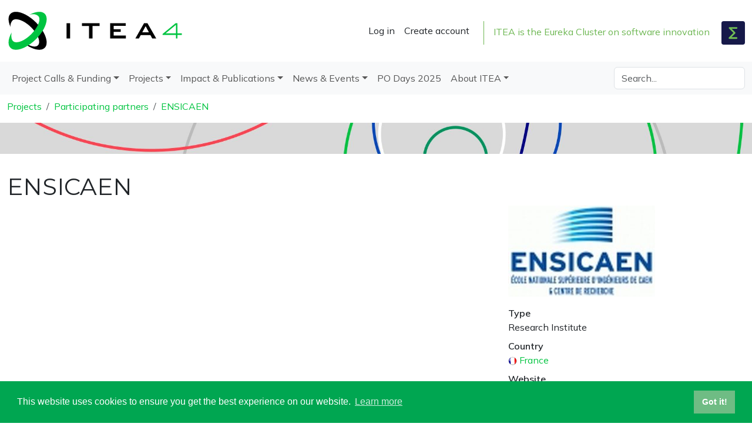

--- FILE ---
content_type: text/html; charset=UTF-8
request_url: https://itea4.org/organisation/4979-ensicaen.html
body_size: 6932
content:
<!DOCTYPE html>
<html class="h-100">
<head lang="en">
    <!-- layout/layout -->
    <base href="https://itea4.org/">
    <meta name="charset" content="utf-8">
<meta name="viewport" content="width&#x3D;device-width,&#x20;initial-scale&#x3D;1,&#x20;shrink-to-fit&#x3D;no">
<meta name="keywords" content="Software-intensive&#x20;Systems&#x20;&amp;&#x20;Services,&#x20;EUREKA&#x20;Cluster,&#x20;R&amp;D,&#x20;R&amp;D&#x20;projects,&#x20;Innovation,&#x20;Business&#x20;Impact,&#x20;Seizing&#x20;the&#x20;high&#x20;ground,&#x20;Fast&#x20;Exploitation,&#x20;Happiness">
<meta name="description" content="ITEA&#x20;is&#x20;the&#x20;Eureka&#x20;R&amp;D&amp;I&#x20;Cluster&#x20;programme&#x20;for&#x20;software&#x20;innovation,&#x20;enabling&#x20;a&#x20;large&#x20;international&#x20;community&#x20;to&#x20;collaborate&#x20;in&#x20;funded&#x20;projects&#x20;that&#x20;turn&#x20;innovative&#x20;ideas&#x20;into&#x20;new&#x20;businesses,&#x20;jobs,&#x20;economic&#x20;growth&#x20;and&#x20;benefits&#x20;for&#x20;society.">
<meta name="author" content="Johan&#x20;van&#x20;der&#x20;Heide,&#x20;johan.van.der.heide&#x5B;at&#x5D;itea4.org">
<meta name="renderer" content="Laminas">
<meta name="renderer" content="ITEA&#x20;version&#x20;7.2.3">
<meta property="og&#x3A;locale" content="en_EN">
<meta property="og&#x3A;site_name" content="itea4.org">
    <title>ITEA 4 · Project partner · ENSICAEN</title>
    <link href="img&#x2F;a&#x2F;favicon.svg" rel="mask-icon">
<link href="img&#x2F;a&#x2F;favicon.ico" rel="alternate&#x20;icon">
<link href="img&#x2F;a&#x2F;favicon.svg" rel="icon" type="image&#x2F;svg&#x2B;xml">
<link href="assets&#x2F;itea&#x2F;css&#x2F;bootstrap.css&#x3F;v7.2.3" media="all" rel="stylesheet" type="text&#x2F;css">
<link href="assets&#x2F;itea&#x2F;css&#x2F;application.css&#x3F;v7.2.3" media="all" rel="stylesheet" type="text&#x2F;css">
<link href="&#x2F;&#x2F;cdn.jsdelivr.net&#x2F;npm&#x2F;cookieconsent&#x40;3&#x2F;build&#x2F;cookieconsent.min.css" media="all" rel="stylesheet" type="text&#x2F;css">
<link href="&#x2F;&#x2F;cdnjs.cloudflare.com&#x2F;ajax&#x2F;libs&#x2F;font-awesome&#x2F;6.7.2&#x2F;css&#x2F;all.min.css" media="all" rel="stylesheet" type="text&#x2F;css">
<link href="&#x2F;assets&#x2F;css&#x2F;laminas-bootstrap5&#x2F;main.css" media="screen" rel="stylesheet" type="text&#x2F;css">
    
    <script  crossorigin="anonymous" integrity="sha512-v2CJ7UaYy4JwqLDIrZUI&#x2F;4hqeoQieOmAZNXBeQyjo21dadnwR&#x2B;8ZaIJVT8EE2iyI61OV8e6M8PP2&#x2F;4hpQINQ&#x2F;g&#x3D;&#x3D;" src="&#x2F;&#x2F;cdnjs.cloudflare.com&#x2F;ajax&#x2F;libs&#x2F;jquery&#x2F;3.7.1&#x2F;jquery.min.js"></script>
<script  crossorigin="anonymous" integrity="sha384-j1CDi7MgGQ12Z7Qab0qlWQ&#x2F;Qqz24Gc6BM0thvEMVjHnfYGF0rmFCozFSxQBxwHKO" src="&#x2F;&#x2F;cdn.jsdelivr.net&#x2F;npm&#x2F;bootstrap&#x40;5.3.6&#x2F;dist&#x2F;js&#x2F;bootstrap.bundle.min.js"></script>
<script  crossorigin="anonymous" src="&#x2F;assets&#x2F;js&#x2F;laminas-bootstrap5&#x2F;main.js"></script>
<script  async="async" src="&#x2F;&#x2F;www.googletagmanager.com&#x2F;gtag&#x2F;js&#x3F;id&#x3D;G-7F3GGRWQ96"></script>
<script >
    //<!--
    window.dataLayer = window.dataLayer || [];
  function gtag(){dataLayer.push(arguments);}
  gtag('js', new Date());
gtag('config',"G-7F3GGRWQ96");

    //-->
</script>
<script  src="assets&#x2F;bootstrap-editable&#x2F;bootstrap5-editable.js"></script>
<script  src="assets&#x2F;itea&#x2F;js&#x2F;main.js&#x3F;v7.2.3"></script>
<script  src="&#x2F;&#x2F;cdnjs.cloudflare.com&#x2F;ajax&#x2F;libs&#x2F;font-awesome&#x2F;6.7.2&#x2F;js&#x2F;all.min.js"></script>
<script  src="&#x2F;&#x2F;player.vimeo.com&#x2F;api&#x2F;player.js"></script>
<script  src="&#x2F;&#x2F;cdn.jsdelivr.net&#x2F;npm&#x2F;cookieconsent&#x40;3&#x2F;build&#x2F;cookieconsent.min.js"></script>
</head>
<body class="d-flex flex-column h-100">
<header class="py-3">
    <div class="container d-flex flex-wrap justify-content-center">
        <a href="https://itea4.org"
           class="d-flex align-items-center mb-3 mb-lg-0 me-lg-auto text-dark text-decoration-none">
            <img class="me-2" width="300" src="/img/a/logo_ITEA4_rgb.svg">
        </a>

        <ul class="nav mt-3">
                                        <li class="nav-item">
                    <a class="nav-link link-dark px-2" href="/user/login.html">Log in</a>
                </li>
                <li class="nav-item">
                    <a class="nav-link link-dark px-2" href="/user/register.html">Create account</a>
                </li>

                                </ul>

        <div class="d-none d-xl-block text-eureka-green border-eureka-green border-start border-1 ms-3"
             style="margin-top: 20px; height: 40px">
            <span class="px-3"><a class="text-reset" href="https://www.eurekanetwork.org">ITEA is the Eureka Cluster on software innovation</a></span>
            <a href="https://www.eurekanetwork.org">
                <img width="40px" src="/img/a/Eureka_Logo_Mark_Color_Negative_RGB.svg">
            </a>
        </div>
        <div class="d-block d-xl-none text-eureka-green mt-3 text-center"><a class="text-reset" href="https://www.eurekanetwork.org">ITEA is the Eureka Cluster on software innovation</a>
        </div>
    </div>
</header>

<nav id="navbar_top" class="navbar navbar-expand-lg navbar-light bg-light">
    <div class="container d-flex flex-wrap">
        <button class="navbar-toggler text-danger" type="button" data-bs-toggle="collapse"
                data-bs-target="#navbarToggler"
                aria-controls="navbarToggler" aria-expanded="false" aria-label="Toggle navigation">
            <span class="navbar-toggler-icon"></span>
        </button>
        <div class="collapse navbar-collapse" id="navbarToggler">

            <ul class="navbar-nav&#x20;me-auto">
    <li class="nav-item&#x20;dropdown">
        <a id="menu-00000000000011b40000000000000000" role="button" data-bs-toggle="dropdown" class="dropdown-toggle&#x20;nav-link" href="&#x2F;project-calls-and-funding.html">Project Calls &amp; Funding</a>
        <ul class="dropdown-menu" aria-labelledby="00000000000011b70000000000000000">
            <li class="nav-item">
                <a id="menu-node-1514" class="dropdown-item" href="&#x2F;current-call.html">Current Call</a>
            </li>
            <li class="nav-item">
                <a id="menu-node-1691" class="dropdown-item" href="&#x2F;call-process.html">Call process</a>
            </li>
            <li class="nav-item">
                <a id="menu-node-1099" class="dropdown-item" href="&#x2F;getting-involved.html">Getting involved</a>
            </li>
            <li class="nav-item">
                <a id="menu-node-1477" class="dropdown-item" href="&#x2F;brokerage-tools.html">Brokerage tools</a>
            </li>
            <li class="nav-item">
                <a id="menu-node-101" class="dropdown-item" href="&#x2F;call-documents.html">Call documents</a>
            </li>
            <li class="nav-item">
                <a id="menu-node-506" class="dropdown-item" href="&#x2F;selection-criteria.html">Selection criteria</a>
            </li>
            <li class="nav-item">
                <a id="menu-node-1429" class="dropdown-item" href="&#x2F;participating-countries.html">Participating countries</a>
                <ul class="dropdown-menu" aria-labelledby="00000000000011bd0000000000000000">
                    <li class="nav-item">
                        <a id="menu-node-1425" class="dropdown-item" href="&#x2F;country&#x2F;country.html">Country</a>
                    </li>
                </ul>
            </li>
            <li class="nav-item">
                <a id="menu-node-99" class="dropdown-item" href="&#x2F;funding.html">Funding</a>
                <ul class="dropdown-menu" aria-labelledby="00000000000011bf0000000000000000">
                    <li class="nav-item">
                        <a id="menu-node-1526" class="dropdown-item" href="&#x2F;country&#x2F;information&#x2F;country-information.html">Country information page</a>
                    </li>
                </ul>
            </li>
            <li class="nav-item">
                <a id="menu-node-1765" class="dropdown-item" href="&#x2F;itea-support-and-fees.html">ITEA support and fees</a>
            </li>
        </ul>
    </li>
    <li class="nav-item&#x20;dropdown&#x20;active">
        <a id="menu-00000000000011c10000000000000000" role="button" data-bs-toggle="dropdown" class="dropdown-toggle&#x20;nav-link" href="&#x2F;projects.html">Projects</a>
        <ul class="dropdown-menu" aria-labelledby="00000000000011c20000000000000000">
            <li class="nav-item">
                <a id="menu-node-1427" class="dropdown-item" href="&#x2F;project-overview.html">Project overview</a>
                <ul class="dropdown-menu" aria-labelledby="00000000000011c30000000000000000">
                    <li class="nav-item">
                        <a id="menu-node-1422" class="dropdown-item" href="&#x2F;project&#x2F;project.html">Project</a>
                    </li>
                    <li class="nav-item">
                        <a id="menu-node-1689" class="dropdown-item" href="&#x2F;project&#x2F;project-benefit-story&#x2F;project-benefit-story.html">Project Benefit story</a>
                    </li>
                </ul>
            </li>
            <li class="nav-item">
                <a id="menu-node-1431" class="dropdown-item" href="&#x2F;success-stories.html">Success stories</a>
                <ul class="dropdown-menu" aria-labelledby="00000000000011c60000000000000000">
                    <li class="nav-item">
                        <a id="menu-node-1491" class="dropdown-item" href="&#x2F;project&#x2F;success-story&#x2F;success-story.html">Success story</a>
                    </li>
                </ul>
            </li>
            <li class="nav-item">
                <a id="menu-node-1623" class="dropdown-item" href="&#x2F;itea-awards.html">ITEA Awards</a>
            </li>
            <li class="nav-item">
                <a id="menu-node-1492" class="dropdown-item" href="&#x2F;exploitable-results.html">Exploitable results</a>
                <ul class="dropdown-menu" aria-labelledby="00000000000011c90000000000000000">
                    <li class="nav-item">
                        <a id="menu-node-1683" class="dropdown-item" href="&#x2F;project&#x2F;exploitable-result&#x2F;&#x2F;exploitable-result-page.html">Exploitable Result page</a>
                    </li>
                    <li class="nav-item">
                        <a id="menu-node-1608" class="dropdown-item" href="&#x2F;exploitable-results-archive.html">Exploitable Results Archive</a>
                    </li>
                </ul>
            </li>
            <li class="nav-item&#x20;active">
                <a id="menu-node-1430" class="dropdown-item" href="&#x2F;participating-partners.html">Participating partners</a>
                <ul class="dropdown-menu" aria-labelledby="00000000000011cc0000000000000000">
                    <li class="nav-item&#x20;active">
                        <a id="menu-node-1423" class="dropdown-item" href="&#x2F;organisation&#x2F;project-partner.html">ENSICAEN</a>
                    </li>
                </ul>
            </li>
            <li class="nav-item">
                <a id="menu-node-1764" class="dropdown-item" href="&#x2F;smes-in-the-spotlight.html">SMEs in the Spotlight</a>
            </li>
        </ul>
    </li>
    <li class="nav-item&#x20;dropdown">
        <a id="menu-00000000000011ce0000000000000000" role="button" data-bs-toggle="dropdown" class="dropdown-toggle&#x20;nav-link" href="&#x2F;impact-publications.html">Impact &amp; Publications</a>
        <ul class="dropdown-menu" aria-labelledby="00000000000011cf0000000000000000">
            <li class="nav-item">
                <a id="menu-node-1504" class="dropdown-item" href="&#x2F;impact-stream.html">Impact stream</a>
            </li>
            <li class="nav-item">
                <a id="menu-node-1459" class="dropdown-item" href="&#x2F;magazine.html">ITEA Magazine</a>
            </li>
            <li class="nav-item">
                <a id="menu-node-1589" class="dropdown-item" href="&#x2F;annual-report.html">Annual Report</a>
            </li>
            <li class="nav-item">
                <a id="menu-node-115" class="dropdown-item" href="&#x2F;itea-publication.html">ITEA publications</a>
            </li>
            <li class="nav-item">
                <a id="menu-node-117" class="dropdown-item" href="&#x2F;press_releases.html">Press releases</a>
                <ul class="dropdown-menu" aria-labelledby="00000000000011d40000000000000000">
                    <li class="nav-item">
                        <a id="menu-node-1571" class="dropdown-item" href="&#x2F;press-release&#x2F;press-release.html">Press release</a>
                    </li>
                </ul>
            </li>
            <li class="nav-item">
                <a id="menu-node-116" class="dropdown-item" href="&#x2F;media-coverage.html">Media coverage</a>
                <ul class="dropdown-menu" aria-labelledby="00000000000011d60000000000000000">
                    <li class="nav-item">
                        <a id="menu-node-1420" class="dropdown-item" href="&#x2F;media&#x2F;press-article.html">Press article</a>
                    </li>
                </ul>
            </li>
            <li class="nav-item">
                <a id="menu-node-1766" class="dropdown-item" href="&#x2F;sria&#x2F;itea-strategic-research-agenda.html">ITEA Strategic Research Agenda</a>
            </li>
        </ul>
    </li>
    <li class="nav-item&#x20;dropdown">
        <a id="menu-00000000000011d80000000000000000" role="button" data-bs-toggle="dropdown" class="dropdown-toggle&#x20;nav-link" href="&#x2F;news-and-events.html">News &amp; Events</a>
        <ul class="dropdown-menu" aria-labelledby="00000000000011d90000000000000000">
            <li class="nav-item">
                <a id="menu-node-124" class="dropdown-item" href="&#x2F;news-overview.html">News overview</a>
                <ul class="dropdown-menu" aria-labelledby="00000000000011da0000000000000000">
                    <li class="nav-item">
                        <a id="menu-node-1252" class="dropdown-item" href="&#x2F;news&#x2F;news-item.html">News item</a>
                    </li>
                </ul>
            </li>
            <li class="nav-item">
                <a id="menu-node-113" class="dropdown-item" href="&#x2F;event-overview.html">Event overview</a>
            </li>
            <li class="nav-item">
                <a id="menu-node-1762" class="dropdown-item" href="&#x2F;itea-technology-webinar-cyber-physical-metaverse-introduction.html">ITEA Technology webinar - Cyber Physical Metaverse introduction</a>
            </li>
            <li class="nav-item">
                <a id="menu-node-1761" class="dropdown-item" href="&#x2F;itea-call-2025-information-session-rvo.html">ITEA Call 2025 - Information session with RVO</a>
            </li>
            <li class="nav-item">
                <a id="menu-node-1704" class="dropdown-item" href="&#x2F;25-years-of-itea&#x2F;25-years-of-itea.html">25 years of ITEA</a>
                <ul class="dropdown-menu" aria-labelledby="00000000000011df0000000000000000">
                    <li class="nav-item">
                        <a id="menu-node-1506" class="dropdown-item" href="&#x2F;25-years-of-itea-roadshow&#x2F;25-years-of-itea-roadshow.html">25 years of ITEA Roadshow</a>
                    </li>
                </ul>
            </li>
            <li class="nav-item">
                <a id="menu-node-1763" class="dropdown-item" href="&#x2F;itea-project-exhibition-2025.html">ITEA Project exhibition 2025</a>
            </li>
        </ul>
    </li>
    <li class="nav-item">
        <a id="menu-node-1736" class="nav-link" href="&#x2F;podays2025">PO Days 2025</a>
    </li>
    <li class="nav-item&#x20;dropdown">
        <a id="menu-00000000000011e20000000000000000" role="button" data-bs-toggle="dropdown" class="dropdown-toggle&#x20;nav-link" href="&#x2F;about-itea.html">About ITEA</a>
        <ul class="dropdown-menu" aria-labelledby="00000000000011e30000000000000000">
            <li class="nav-item">
                <a id="menu-node-1097" class="dropdown-item" href="&#x2F;vision-and-mission.html">Vision and mission</a>
            </li>
            <li class="nav-item">
                <a id="menu-node-1443" class="dropdown-item" href="&#x2F;itea-key-features.html">ITEA key features</a>
            </li>
            <li class="nav-item">
                <a id="menu-node-1630" class="dropdown-item" href="&#x2F;meet-the-sparks-of-itea.html">Meet the sparks of ITEA</a>
            </li>
            <li class="nav-item">
                <a id="menu-node-1616" class="dropdown-item" href="&#x2F;eureka-and-eureka-clusters.html">Eureka and Eureka Clusters</a>
            </li>
            <li class="nav-item">
                <a id="menu-node-122" class="dropdown-item" href="&#x2F;organisation.html">Organisation</a>
            </li>
            <li class="nav-item">
                <a id="menu-node-1239" class="dropdown-item" href="&#x2F;meet-the-team.html">Meet the team</a>
                <ul class="dropdown-menu" aria-labelledby="00000000000011e90000000000000000">
                    <li class="nav-item">
                        <a id="menu-node-1714" class="dropdown-item" href="&#x2F;cv-regis-cazenave.html">CV Régis Cazenave</a>
                    </li>
                </ul>
            </li>
            <li class="nav-item">
                <a id="menu-node-1485" class="dropdown-item" href="&#x2F;vacancies.html">Vacancies</a>
            </li>
            <li class="nav-item">
                <a id="menu-node-1238" class="dropdown-item" href="&#x2F;contact.html">Contact</a>
            </li>
        </ul>
    </li>
</ul>

            <form class="col-12 col-lg-auto mb-3 mb-lg-0" action="search" method="get">
                <input type="search" class="form-control" name="q" placeholder="Search..." aria-label="Search">
            </form>
        </div>
    </div>
</nav>


<main class="flex-shrink-0">
    

    <div class="container">
        <nav aria-label="breadcrumb" class="pt-2"><ol class="breadcrumb bg-transparent"><li class="breadcrumb-item"><a href="/projects.html">Projects</a></li><li class="breadcrumb-item"><a href="/participating-partners.html">Participating partners</a></li><li class="breadcrumb-item"><a href="/organisation/project-partner.html">ENSICAEN</a></li></ol></nav>
    </div>

    









    

    <img src="https://image.itea3.org/gL4tN2SkUX31dhWsQPrxrXs5duU=/https://itea3.org/img/i/9558-1623850802.jpg" alt="ITEA 4 page header grey golden ratio" class="w-100 mb-3">




    
    <div class="container">

        <h1 class="pt-3">ENSICAEN</h1>

        <div class="row">
            <div class="col-md-8">

                            </div>
            <div class="col-md-4">
                <img class="img-fluid mb-3"
                     src="https://image.itea4.org/leYiS_2jxnVq9L-pGDTKCq72yWE=/250x/center/https://itea4.org/img/o/139-.jpg">

                <dl>
                    <dt>Type</dt>
                    <dd>Research Institute  
                        </dd>
                    
                    <dt>Country</dt>
                    <dd><img src="https://image.itea4.org/NvW-frOZvHJmtZbkgUU2y9Ifxfc=/15x/center/https://itea4.org/img/f/73.png" class="img-fluid" alt="Alt">
                        <a href="https://itea4.org/country/france.html" title="France">France</a></dd>
                    <dt>Website</dt>
                    <dd>
                        <a href="http://www.ensicaen.fr">http://www.ensicaen.fr</a><br>
                                            </dd>
                </dl>
            </div>
        </div>


        <h2 class="document-header">Documents</h2>

        
<ul class="list-group organisation-documents mb-5">

    
    
    
    
    
    
    
    
    </ul>

    <style>
        .document-header, .organisation-documents {
            display: none;
        }
    </style>


    </div>




    <div class="bg-light clearfix py-4 my-4">
        <div class="container">


            <h2>Project participation</h2>

            
    <div class="row row-cols-1 row-cols-md-2 row-cols-xl-3 mt-3">
                                                
    
<div class="col mb-4 ">
    <div class="card h-100">
        <div class="card-title p-2 d-flex justify-content-between align-items-center">
            <span>ITEA 1 Call 8</span>
            <div>                    <img src="https://image.itea4.org/jEIAEyDvllzlZBGLZ1D3FBlvkdM=/25x/center/https://itea4.org/img/f/21.png" class="img-fluid" alt="Alt">
                                    <img src="https://image.itea4.org/lEultSvPGt6-RiG79_OnUXJcWi8=/25x/center/https://itea4.org/img/f/72.png" class="img-fluid" alt="Alt">
                                    <img src="https://image.itea4.org/-vywBUo7db1Pa-RcSm6II8TSC5A=/25x/center/https://itea4.org/img/f/73.png" class="img-fluid" alt="Alt">
                                    <img src="https://image.itea4.org/tQ19MWiY4bb2uSlaH8s6R9bQLCk=/25x/center/https://itea4.org/img/f/80.png" class="img-fluid" alt="Alt">
                                    <img src="https://image.itea4.org/uY8X1h-3sfevuu8RWtF3F_NCpOU=/25x/center/https://itea4.org/img/f/104.png" class="img-fluid" alt="Alt">
                                    <img src="https://image.itea4.org/gv8MCSTclJvnJspeOSathu9xFGE=/25x/center/https://itea4.org/img/f/199.png" class="img-fluid" alt="Alt">
                                    <img src="https://image.itea4.org/42q5yo7DWjW3PXYEDvegAb2ip_Q=/25x/center/https://itea4.org/img/f/150.png" class="img-fluid" alt="Alt">
                                    <img src="https://image.itea4.org/MHIKZKzB8HRU0y1W6QDz7JedXk4=/25x/center/https://itea4.org/img/f/225.png" class="img-fluid" alt="Alt">
                </div>
        </div>
        <div class="position-relative">
                            <div class="position-absolute mt-3 bg-grass-green w-75">
                    <div class="text-white my-1 py-1 px-2 rounded-right">Winner Achievement Awards Gold 2009</div>
                </div>
                        <img class="card-img-top rounded-0" alt="project header"
                 src="https://image.itea4.org/xHBgQIiZF4KVAxwX6Vucxa6ss3I=/500x400/https://itea4.org/img/i/11663-1678101267.jpg">

            <a href="https://itea4.org/project/smarttouch.html">
                </a>
        </div>
        <div class="card-body">
            <h4>
                <a href="https://itea4.org/project/smarttouch.html"
                   class="text-reset stretched-link">SmartTouch</a>
            </h4>

            <p class="card-text">Browsing Through Smart Objects Around You.</p>

            
                    </div>
    </div>
</div>
                        </div>
    
        </div>
    </div>




</main>

<br class="my-4">
<footer class="mt-auto pt-5 pb-4 bg-cobalt-blue text-white">
    <div class="container">
        <div class="row">
            <div class="col d-none d-md-block">
                <a href="https://itea4.org">
                    <img width="160px" alt="ITEA Logo" src="/img/a/logo_ITEA4_rgb-dia.svg">
                </a>
                <br>
                <a target="_blank" href="https://www.eurekanetwork.org">
                    <img width="120px" alt="Eureka Logo" class="pt-md-1"
                         src="/img/a/Eureka_Logo_Baseline_Horizontal_Color_Negative_RGB.svg">
                </a>
            </div>

            <div class="col d-none d-md-block">
                <h5>Quick links</h5>
                <ul class="list-unstyled text-small">
                    <li><a href="/vision-and-mission.html" class="text-reset">About
                            ITEA</a></li>
                    <li><a href="/event-overview.html" class="text-reset">Upcoming
                            events</a></li>
                    <li><a href="/magazine.html" class="text-reset">ITEA
                            magazine</a></li>
                    <li>
                        <a class="text-reset" href="/user/subscribe.html">Subscribe</a>
                    </li>
                </ul>
            </div>

            <div class="col">
                <h5>Social Media</h5>
                <ul class="list-unstyled text-small">
                    <li><a class="text-reset" href="https://www.linkedin.com/company/itea4">LinkedIn</a></li>
                    <li><a class="text-reset" href="https://vimeo.com/iteaoffice">Vimeo</a></li>
                </ul>

                <a class="text-reset" href="/privacy-policy.html">Information protection &amp; privacy policy</a>
            </div>

            <div class="col">
                <h5>Contact</h5>
                +31 88 003 6136<br>
                <a class="text-reset" href="mailto:info@itea4.org">info@itea4.org</a><br>
                High Tech Campus 5<br>
                5656 AE Eindhoven<br>
                Netherlands
            </div>
        </div>
        <div class="row pt-3 d-md-none">
            <div class="col"><img width="140px" alt="ITEA Logo" src="/img/a/logo_ITEA4_rgb-dia.svg"></div>
            <div class="col"><img width="120px" alt="Eureka Logo"
                                  src="/img/a/Eureka_Logo_Baseline_Horizontal_Color_Negative_RGB.svg"></div>
        </div>
    </div>
</footer>
<footer class="bg-body-tertiary py-2 text-muted">
    <div class="container text-center">
        All rights reserved &copy; 1998-2026
    </div>
</footer>
<script>
    document.addEventListener("DOMContentLoaded", function () {
        window.addEventListener('scroll', function () {
            if (document.documentElement.scrollHeight > 1050) {
                if (window.scrollY > 50) {
                    document.getElementById('navbar_top').classList.add('fixed-top');
                    document.getElementById('navbar_top').classList.add('navbar-dark');
                    document.getElementById('navbar_top').classList.add('bg-cobalt-blue');
                    document.getElementById('navbar_top').classList.remove('bg-light');

                    // add padding top to show content behind navbar
                    navbar_height = document.querySelector('.navbar').offsetHeight;
                    document.body.style.paddingTop = navbar_height + 'px';
                } else {
                    document.getElementById('navbar_top').classList.remove('fixed-top');
                    document.getElementById('navbar_top').classList.remove('navbar-dark');
                    document.getElementById('navbar_top').classList.remove('bg-cobalt-blue');
                    document.getElementById('navbar_top').classList.add('bg-light');
                    // remove padding top from body
                    document.body.style.paddingTop = '0';
                }
            }
        });
    });
</script>

<script >
    //<!--
    window.cookieconsent.initialise({
                      "palette": {
                            "popup": {
                              "background": "#00a651",
                              "text": "#fff"
                            },
                            "button": {
                              "background": "#6FBC84",
                              "text": "#fff"
                            }
                      },
                       "content": {
                             "href": "https://itea4.org/privacy-policy.html",

                      }
                    });
    //-->
</script>
</body>
</html>

--- FILE ---
content_type: application/javascript
request_url: https://itea4.org/assets/itea/js/main.js?v7.2.3
body_size: 7732
content:
$(document).ready(function(){const tooltipTriggerList=document.querySelectorAll('[data-bs-toggle="tooltip"]')
const tooltipList=[...tooltipTriggerList].map(tooltipTriggerEl=>new bootstrap.Tooltip(tooltipTriggerEl))
$.fn.editable.defaults.mode='inline';const $checkboxes=$('input[type=checkbox]');let lastChecked=null;$checkboxes.click(function(e){if(lastChecked===null){lastChecked=this;return;}
if(e.shiftKey){const start=$checkboxes.index(this);const end=$checkboxes.index(lastChecked);$checkboxes.slice(Math.min(start,end),Math.max(start,end)+1).prop('checked',lastChecked.checked);}
lastChecked=this;});$('.video-overlay').click(function(){let $this=$(this);$this.addClass('d-none');let $videoFrame=$this.parent().find('.video-frame');$videoFrame.removeClass('invisible');let iFrame=$this.parent().find('iframe');let vimeoPlayer=new Vimeo.Player(iFrame);vimeoPlayer.play();})
$('[data-version-build-badge]').each(function(){let versionId=$(this).data('version-build-badge');setInterval(()=>{$.get({url:"/json/project/version/view/"+versionId+'.json',success:function(response){if(response.data.is_built){$('[data-version-total-costs="'+versionId+'"]').html(response.data.total_costs_formatted);$('[data-version-total-effort="'+versionId+'"]').html(response.data.total_effort_formatted);$('[data-version-total-contract-costs="'+versionId+'"]').html(response.data.total_contract_costs_formatted);$('[data-version-total-funding-eu="'+versionId+'"]').html(response.data.total_funding_eu);$('[data-version-total-funding-national="'+versionId+'"]').html(response.data.total_funding_national);$('[data-version-build-badge="'+versionId+'"]').removeClass('bg-warning').addClass('bg-success').html('New version created');$('[data-version-build-alert="'+versionId+'"]').removeClass('alert-warning').addClass('alert-success').find('span').not('.badge').html('The new version has been created, reload page to see the version details.');}}});},10000);})});function openModal(e){const url=$(e).data('url');$.get(url,function(response){$('#modal-update .modal-content').html(response.data.html);$('#modal-update').modal('show');});}
(function($){$.fn.simplyCountable=function(options){options=$.extend({counter:'#counter',countType:'characters',maxCount:140,strictMax:false,countDirection:'down',safeClass:'safe',overClass:'over',thousandSeparator:',',onOverCount:function(){},onSafeCount:function(){},onMaxCount:function(){}},options);var navKeys=[33,34,35,36,37,38,39,40];return $(this).each(function(){var countable=$(this);var counter=$(options.counter);if(!counter.length){return false;}
var countCheck=function(){var count;var revCount;var reverseCount=function(ct){return ct-(ct*2)+options.maxCount;}
var countInt=function(){return(options.countDirection==='up')?revCount:count;}
var numberFormat=function(ct){var prefix='';if(options.thousandSeparator){ct=ct.toString();if(ct.match(/^-/)){ct=ct.substr(1);prefix='-';}
for(var i=ct.length-3;i>0;i-=3){ct=ct.substr(0,i)+options.thousandSeparator+ct.substr(i);}}
return prefix+ct;}
var changeCountableValue=function(val){countable.val(val).trigger('change');}
if(options.countType==='words'){count=options.maxCount-$.trim(countable.val()).split(/\s+/).length;if(countable.val()===''){count+=1;}}else{count=options.maxCount-countable.val().length;}
revCount=reverseCount(count);if(options.strictMax&&count<=0){var content=countable.val();if(count<0){options.onMaxCount(countInt(),countable,counter);}
if(options.countType==='words'){var allowedText=content.match(new RegExp('\\s?(\\S+\\s+){'+options.maxCount+'}'));if(allowedText){changeCountableValue(allowedText[0]);}}else{changeCountableValue(content.substring(0,options.maxCount));}
count=0,revCount=options.maxCount;}
counter.text(numberFormat(countInt()));if(!counter.hasClass(options.safeClass)&&!counter.hasClass(options.overClass)){if(count<0){counter.addClass(options.overClass);}else{counter.addClass(options.safeClass);}}else if(count<0&&counter.hasClass(options.safeClass)){counter.removeClass(options.safeClass).addClass(options.overClass);options.onOverCount(countInt(),countable,counter);}else if(count>=0&&counter.hasClass(options.overClass)){counter.removeClass(options.overClass).addClass(options.safeClass);options.onSafeCount(countInt(),countable,counter);}};countCheck();countable.on('keyup blur paste',function(e){switch(e.type){case'keyup':if($.inArray(e.which,navKeys)<0){countCheck();}
break;case'paste':setTimeout(countCheck,(e.type==='paste'?5:0));break;default:countCheck();break;}});});};})(jQuery);
(function($){$.fn.textareaCount=function(options,fn){var defaults={maxCharacterSize:-1,originalStyle:'originalTextareaInfo',warningStyle:'warningTextareaInfo',warningNumber:20,displayFormat:'#input characters | #words words'};var options=$.extend(defaults,options);var container=$(this);$("<div class='charleft'>&nbsp;</div>").insertAfter(container);var charLeftCss={'width':container.width()};var charLeftInfo=getNextCharLeftInformation(container);charLeftInfo.addClass(options.originalStyle);charLeftInfo.css(charLeftCss);var numInput=0;var maxCharacters=options.maxCharacterSize;var numLeft=0;var numWords=0;container.bind('keyup',function(event){limitTextAreaByCharacterCount();}).bind('mouseover',function(event){setTimeout(function(){limitTextAreaByCharacterCount();},10);}).bind('paste',function(event){setTimeout(function(){limitTextAreaByCharacterCount();},10);});function limitTextAreaByCharacterCount(){charLeftInfo.html(countByCharacters());if(typeof fn!='undefined'){fn.call(this,getInfo());}
return true;}
function countByCharacters(){var content=container.val();var contentLength=content.length;if(options.maxCharacterSize>0){if(contentLength>=options.maxCharacterSize){content=content.substring(0,options.maxCharacterSize);}
var newlineCount=getNewlineCount(content);var systemmaxCharacterSize=options.maxCharacterSize-newlineCount;if(!isWin()){systemmaxCharacterSize=options.maxCharacterSize}
if(contentLength>systemmaxCharacterSize){var originalScrollTopPosition=this.scrollTop;container.val(content.substring(0,systemmaxCharacterSize));this.scrollTop=originalScrollTopPosition;}
charLeftInfo.removeClass(options.warningStyle);if(systemmaxCharacterSize-contentLength<=options.warningNumber){charLeftInfo.addClass(options.warningStyle);}
numInput=container.val().length+newlineCount;if(!isWin()){numInput=container.val().length;}
numWords=countWord(getCleanedWordString(container.val()));numLeft=maxCharacters-numInput;}else{var newlineCount=getNewlineCount(content);numInput=container.val().length+newlineCount;if(!isWin()){numInput=container.val().length;}
numWords=countWord(getCleanedWordString(container.val()));}
return formatDisplayInfo();}
function formatDisplayInfo(){var format=options.displayFormat;format=format.replace('#input',numInput);format=format.replace('#words',numWords);if(maxCharacters>0){format=format.replace('#max',maxCharacters);format=format.replace('#left',numLeft);}
return format;}
function getInfo(){var info={input:numInput,max:maxCharacters,left:numLeft,words:numWords};return info;}
function getNextCharLeftInformation(container){return container.next('.charleft');}
function isWin(){var strOS=navigator.appVersion;if(strOS.toLowerCase().indexOf('win')!=-1){return true;}
return false;}
function getNewlineCount(content){var newlineCount=0;for(var i=0;i<content.length;i++){if(content.charAt(i)=='\n'){newlineCount++;}}
return newlineCount;}
function getCleanedWordString(content){var fullStr=content+" ";var initial_whitespace_rExp=/^[^A-Za-z0-9]+/gi;var left_trimmedStr=fullStr.replace(initial_whitespace_rExp,"");var non_alphanumerics_rExp=rExp=/[^A-Za-z0-9]+/gi;var cleanedStr=left_trimmedStr.replace(non_alphanumerics_rExp," ");var splitString=cleanedStr.split(" ");return splitString;}
function countWord(cleanedWordString){var word_count=cleanedWordString.length-1;return word_count;}};})(jQuery);

--- FILE ---
content_type: image/svg+xml
request_url: https://itea4.org/img/a/logo_ITEA4_rgb-dia.svg
body_size: 1582
content:
<?xml version="1.0" encoding="utf-8"?>
<!-- Generator: Adobe Illustrator 25.2.3, SVG Export Plug-In . SVG Version: 6.00 Build 0)  -->
<svg version="1.1" id="Laag_1" xmlns="http://www.w3.org/2000/svg" xmlns:xlink="http://www.w3.org/1999/xlink" x="0px" y="0px"
	 viewBox="0 0 908.6 221.6" style="enable-background:new 0 0 908.6 221.6;" xml:space="preserve">
<style type="text/css">
	.st0{fill:#FFFFFF;}
	.st1{fill:#00C441;}
</style>
<path class="st0" d="M45.7,12.5c-11.5,0-21.1,3.2-28,10C4.4,35.8,4.8,59.9,16.1,87.1c0.6,1.5,1.3,3.1,2,4.6c0,0-4.4-18.2,10.1-34.4
	c16.1-16.1,60.3-0.2,95.8,35.3c35.5,35.5,51.3,77.3,35.2,93.4c-12.4,12.4-40.1,5.8-68.4-14.1v2.9h-4.6
	c42.8,33.2,87.8,44.3,107.9,24.2c23.9-23.9,3.7-82.7-45-131.5C114.4,32.7,74.4,12.5,45.7,12.5"/>
<path class="st1" d="M114.5,28.1c2.9-0.8,27.9-10,45.9,5.9c17,15.1-0.8,59.4-36.3,94.9c-35.5,35.5-77.1,51-93.4,35.2
	c-13.8-13.4-7-45.3-7-45.3C5.4,152.1,1.9,183.2,17.7,199c23.9,23.9,82.8,3.7,131.5-45c48.7-48.7,68.9-107.6,45-131.5
	c-6.8-6.8-16.5-10-28-10C151.2,12.6,133.1,18,114.5,28.1"/>
<rect x="306.7" y="71.6" class="st0" width="18.4" height="79"/>
<polygon class="st0" points="440.8,85.6 440.8,150.5 422.4,150.5 422.4,85.6 386.3,85.6 386.3,71.5 477.1,71.5 477.1,85.6 "/>
<path class="st0" d="M661.5,150.6l44.7-79h17.7l45.3,79h-20.6l-9.5-17.3H689l-9.2,17.3H661.5z M696.9,119h34.6l-17-32.1L696.9,119z"
	/>
<polygon class="st0" points="531.3,150.5 531.3,71.5 612.1,71.5 612.1,84.9 549.6,84.9 549.6,102.7 586.2,102.7 586.2,116.1 
	549.6,116.1 549.6,135.6 612.8,135.6 612.8,150.5 "/>
<path class="st1" d="M870.5,80.2v44.1h-53.5L870.5,80.2z M869,71.5L802.2,127v5.2h68.3v18.3h1.1h2.5h4.4v-18.3h22.5v-8h-22.5V71.5
	H869z"/>
</svg>


--- FILE ---
content_type: application/javascript
request_url: https://itea4.org/assets/bootstrap-editable/bootstrap5-editable.js
body_size: 236721
content:
/*! X-editable - v1.5.3-BS4
* In-place editing with Twitter Bootstrap, jQuery UI or pure jQuery
* http://github.com/vitalets/x-editable
* Copyright (c) 2018 Vitaliy Potapov; Licensed MIT */
/**
 Form with single input element, two buttons and two states: normal/loading.
 Applied as jQuery method to DIV tag (not to form tag!). This is because form can be in loading state when spinner shown.
 Editableform is linked with one of input types, e.g. 'text', 'select' etc.

 @class editableform
 @uses text
 @uses textarea
 **/
(function ($) {
    "use strict";

    var EditableForm = function (div, options) {
        this.options = $.extend({}, $.fn.editableform.defaults, options);
        this.$div = $(div); //div, containing form. Not form tag. Not editable-element.
        if (!this.options.scope) {
            this.options.scope = this;
        }
        //nothing shown after init
    };

    EditableForm.prototype = {
        constructor: EditableForm,
        initInput: function () {
            //called once
            //take input from options (as it is created in editable-element)
            this.input = this.options.input;

            //set initial value
            //todo: may be add check: typeof str === 'string' ?
            this.value = this.input.str2value(this.options.value);

            //prerender: get input.$input
            this.input.prerender();
        },
        initTemplate: function () {
            this.$form = $($.fn.editableform.template);
        },
        initButtons: function () {
            var $btn = this.$form.find('.editable-buttons');
            $btn.append($.fn.editableform.buttons);
            if (this.options.showbuttons === 'bottom') {
                $btn.addClass('editable-buttons-bottom');
            }
        },
        /**
         Renders editableform

         @method render
         **/
        render: function () {
            //init loader
            this.$loading = $($.fn.editableform.loading);
            this.$div.empty().append(this.$loading);

            //init form template and buttons
            this.initTemplate();
            if (this.options.showbuttons) {
                this.initButtons();
            } else {
                this.$form.find('.editable-buttons').remove();
            }

            //show loading state
            this.showLoading();

            //flag showing is form now saving value to server.
            //It is needed to wait when closing form.
            this.isSaving = false;

            /**
             Fired when rendering starts
             @event rendering
             @param {Object} event event object
             **/
            this.$div.triggerHandler('rendering');

            //init input
            this.initInput();

            //append input to form
            this.$form.find('div.editable-input').append(this.input.$tpl);

            //append form to container
            this.$div.append(this.$form);

            //render input
            $.when(this.input.render())
                .then($.proxy(function () {
                    //setup input to submit automatically when no buttons shown
                    if (!this.options.showbuttons) {
                        this.input.autosubmit();
                    }

                    //attach 'cancel' handler
                    this.$form.find('.editable-cancel').click($.proxy(this.cancel, this));

                    if (this.input.error) {
                        this.error(this.input.error);
                        this.$form.find('.editable-submit').attr('disabled', true);
                        this.input.$input.attr('disabled', true);
                        //prevent form from submitting
                        this.$form.submit(function (e) {
                            e.preventDefault(); });
                    } else {
                        this.error(false);
                        this.input.$input.removeAttr('disabled');
                        this.$form.find('.editable-submit').removeAttr('disabled');
                        var value = (this.value === null || this.value === undefined || this.value === '') ? this.options.defaultValue : this.value;
                        this.input.value2input(value);
                        //attach submit handler
                        this.$form.submit($.proxy(this.submit, this));
                    }

                    /**
                     Fired when form is rendered
                     @event rendered
                     @param {Object} event event object
                     **/
                    this.$div.triggerHandler('rendered');

                    this.showForm();

                    //call postrender method to perform actions required visibility of form
                    if (this.input.postrender) {
                        this.input.postrender();
                    }
                }, this));
        },
        cancel: function () {
            /**
             Fired when form was cancelled by user
             @event cancel
             @param {Object} event event object
             **/
            this.$div.triggerHandler('cancel');
        },
        showLoading: function () {
            var w, h;
            if (this.$form) {
                //set loading size equal to form
                w = this.$form.outerWidth();
                h = this.$form.outerHeight();
                if (w) {
                    this.$loading.width(w);
                }
                if (h) {
                    this.$loading.height(h);
                }
                this.$form.hide();
            } else {
                //stretch loading to fill container width
                w = this.$loading.parent().width();
                if (w) {
                    this.$loading.width(w);
                }
            }
            this.$loading.show();
        },

        showForm: function (activate) {
            this.$loading.hide();
            this.$form.show();
            if (activate !== false) {
                this.input.activate();
            }
            /**
             Fired when form is shown
             @event show
             @param {Object} event event object
             **/
            this.$div.triggerHandler('show');
        },

        error: function (msg) {
            var $group = this.$form.find('.control-group'),
                $block = this.$form.find('.editable-error-block'),
                lines;

            if (msg === false) {
                $group.removeClass($.fn.editableform.errorGroupClass);
                $block.removeClass($.fn.editableform.errorBlockClass).empty().hide();
            } else {
                //convert newline to <br> for more pretty error display
                if (msg) {
                    lines = (''+msg).split('\n');
                    for (var i = 0; i < lines.length; i++) {
                        lines[i] = $('<div>').text(lines[i]).html();
                    }
                    msg = lines.join('<br>');
                }
                $group.addClass($.fn.editableform.errorGroupClass);
                $block.addClass($.fn.editableform.errorBlockClass).html(msg).show();
            }
        },

        submit: function (e) {
            e.stopPropagation();
            e.preventDefault();

            //get new value from input
            var newValue = this.input.input2value();

            //validation: if validate returns string or truthy value - means error
            //if returns object like {newValue: '...'} => submitted value is reassigned to it
            var error = this.validate(newValue);
            if ($.type(error) === 'object' && error.newValue !== undefined) {
                newValue = error.newValue;
                this.input.value2input(newValue);
                if (typeof error.msg === 'string') {
                    this.error(error.msg);
                    this.showForm();
                    return;
                }
            } else if (error) {
                this.error(error);
                this.showForm();
                return;
            }

            //if value not changed --> trigger 'nochange' event and return
            /*jslint eqeq: true*/
            if (!this.options.savenochange && this.input.value2str(newValue) === this.input.value2str(this.value)) {
                /*jslint eqeq: false*/
                /**
                 Fired when value not changed but form is submitted. Requires savenochange = false.
                 @event nochange
                 @param {Object} event event object
                 **/
                this.$div.triggerHandler('nochange');
                return;
            }

            //convert value for submitting to server
            var submitValue = this.input.value2submit(newValue);

            this.isSaving = true;

            //sending data to server
            $.when(this.save(submitValue))
                .done($.proxy(function (response) {
                    this.isSaving = false;

                    //run success callback
                    var res = typeof this.options.success === 'function' ? this.options.success.call(this.options.scope, response, newValue) : null;

                    //if success callback returns false --> keep form open and do not activate input
                    if (res === false) {
                        this.error(false);
                        this.showForm(false);
                        return;
                    }

                    //if success callback returns string -->  keep form open, show error and activate input
                    if (typeof res === 'string') {
                        this.error(res);
                        this.showForm();
                        return;
                    }

                    //if success callback returns object like {newValue: <something>} --> use that value instead of submitted
                    //it is useful if you want to chnage value in url-function
                    if (res && typeof res === 'object' && res.hasOwnProperty('newValue')) {
                        newValue = res.newValue;
                    }

                    //clear error message
                    this.error(false);
                    this.value = newValue;
                    /**
                     Fired when form is submitted
                     @event save
                     @param {Object} event event object
                     @param {Object} params additional params
                     @param {mixed} params.newValue raw new value
                     @param {mixed} params.submitValue submitted value as string
                     @param {Object} params.response ajax response

                     @example
                     $('#form-div').on('save'), function(e, params){
                    if(params.newValue === 'username') {...}
                });
                     **/
                    this.$div.triggerHandler('save', {newValue: newValue, submitValue: submitValue, response: response});
                }, this))
                .fail($.proxy(function (xhr) {
                    this.isSaving = false;

                    var msg;
                    if (typeof this.options.error === 'function') {
                        msg = this.options.error.call(this.options.scope, xhr, newValue);
                    } else {
                        msg = typeof xhr === 'string' ? xhr : xhr.responseText || xhr.statusText || 'Unknown error!';
                    }

                    this.error(msg);
                    this.showForm();
                }, this));
        },

        save: function (submitValue) {
            //try parse composite pk defined as json string in data-pk
            this.options.pk = $.fn.editableutils.tryParseJson(this.options.pk, true);

            var pk = (typeof this.options.pk === 'function') ? this.options.pk.call(this.options.scope) : this.options.pk,
                /*
              send on server in following cases:
              1. url is function
              2. url is string AND (pk defined OR send option = always)
            */
                send = !!(typeof this.options.url === 'function' || (this.options.url && ((this.options.send === 'always') || (this.options.send === 'auto' && pk !== null && pk !== undefined)))),
                params;

            if (send) { //send to server
                this.showLoading();

                //standard params
                params = {
                    name: this.options.name || '',
                    value: submitValue,
                    pk: pk
                };

                //additional params
                if (typeof this.options.params === 'function') {
                    params = this.options.params.call(this.options.scope, params);
                } else {
                    //try parse json in single quotes (from data-params attribute)
                    this.options.params = $.fn.editableutils.tryParseJson(this.options.params, true);
                    $.extend(params, this.options.params);
                }

                if (typeof this.options.url === 'function') { //user's function
                    return this.options.url.call(this.options.scope, params);
                } else {
                    //send ajax to server and return deferred object
                    return $.ajax($.extend({
                        url     : this.options.url,
                        data    : params,
                        type    : 'POST'
                    }, this.options.ajaxOptions));
                }
            }
        },

        validate: function (value) {
            if (value === undefined) {
                value = this.value;
            }
            if (typeof this.options.validate === 'function') {
                return this.options.validate.call(this.options.scope, value);
            }
        },

        option: function (key, value) {
            if (key in this.options) {
                this.options[key] = value;
            }

            if (key === 'value') {
                this.setValue(value);
            }

            //do not pass option to input as it is passed in editable-element
        },

        setValue: function (value, convertStr) {
            if (convertStr) {
                this.value = this.input.str2value(value);
            } else {
                this.value = value;
            }

            //if form is visible, update input
            if (this.$form && this.$form.is(':visible')) {
                this.input.value2input(this.value);
            }
        }
    };

    /*
    Initialize editableform. Applied to jQuery object.

    @method $().editableform(options)
    @params {Object} options
    @example
    var $form = $('&lt;div&gt;').editableform({
        type: 'text',
        name: 'username',
        url: '/post',
        value: 'vitaliy'
    });

    //to display form you should call 'render' method
    $form.editableform('render');
    */
    $.fn.editableform = function (option) {
        var args = arguments;
        return this.each(function () {
            var $this = $(this),
                data = $this.data('editableform'),
                options = typeof option === 'object' && option;
            if (!data) {
                $this.data('editableform', (data = new EditableForm(this, options)));
            }

            if (typeof option === 'string') { //call method
                data[option].apply(data, Array.prototype.slice.call(args, 1));
            }
        });
    };

    //keep link to constructor to allow inheritance
    $.fn.editableform.Constructor = EditableForm;

    //defaults
    $.fn.editableform.defaults = {
        /* see also defaults for input */

        /**
         Type of input. Can be <code>text|textarea|select|date|checklist</code>

         @property type
         @type string
         @default 'text'
         **/
        type: 'text',
        /**
         Url for submit, e.g. <code>'/post'</code>
         If function - it will be called instead of ajax. Function should return deferred object to run fail/done callbacks.

         @property url
         @type string|function
         @default null
         @example
         url: function(params) {
            var d = new $.Deferred;
            if(params.value === 'abc') {
                return d.reject('error message'); //returning error via deferred object
            } else {
                //async saving data in js model
                someModel.asyncSaveMethod({
                   ...,
                   success: function(){
                      d.resolve();
                   }
                });
                return d.promise();
            }
        }
         **/
        url:null,
        /**
         Additional params for submit. If defined as <code>object</code> - it is **appended** to original ajax data (pk, name and value).
         If defined as <code>function</code> - returned object **overwrites** original ajax data.
         @example
         params: function(params) {
            //originally params contain pk, name and value
            params.a = 1;
            return params;
        }

         @property params
         @type object|function
         @default null
         **/
        params:null,
        /**
         Name of field. Will be submitted on server. Can be taken from <code>id</code> attribute

         @property name
         @type string
         @default null
         **/
        name: null,
        /**
         Primary key of editable object (e.g. record id in database). For composite keys use object, e.g. <code>{id: 1, lang: 'en'}</code>.
         Can be calculated dynamically via function.

         @property pk
         @type string|object|function
         @default null
         **/
        pk: null,
        /**
         Initial value. If not defined - will be taken from element's content.
         For __select__ type should be defined (as it is ID of shown text).

         @property value
         @type string|object
         @default null
         **/
        value: null,
        /**
         Value that will be displayed in input if original field value is empty (`null|undefined|''`).

         @property defaultValue
         @type string|object
         @default null
         @since 1.4.6
         **/
        defaultValue: null,
        /**
         Strategy for sending data on server. Can be `auto|always|never`.
         When 'auto' data will be sent on server **only if pk and url defined**, otherwise new value will be stored locally.

         @property send
         @type string
         @default 'auto'
         **/
        send: 'auto',
        /**
         Function for client-side validation. If returns string - means validation not passed and string showed as error.
         Since 1.5.1 you can modify submitted value by returning object from `validate`:
         `{newValue: '...'}` or `{newValue: '...', msg: '...'}`

         @property validate
         @type function
         @default null
         @example
         validate: function(value) {
            if($.trim(value) == '') {
                return 'This field is required';
            }
        }
         **/
        validate: null,
        /**
         Success callback. Called when value successfully sent on server and **response status = 200**.
         Usefull to work with json response. For example, if your backend response can be <code>{success: true}</code>
         or `{success: false, msg: "server error"}` you can check it inside this callback.
         If it returns **string** - means error occured and string is shown as error message.
         If it returns **object like** `{newValue: &lt;something&gt;}` - it overwrites value, submitted by user
         (useful when server changes value).
         Otherwise newValue simply rendered into element.

         @property success
         @type function
         @default null
         @example
         success: function(response, newValue) {
            if(!response.success) return response.msg;
        }
         **/
        success: null,
        /**
         Error callback. Called when request failed (response status != 200).
         Usefull when you want to parse error response and display a custom message.
         Must return **string** - the message to be displayed in the error block.

         @property error
         @type function
         @default null
         @since 1.4.4
         @example
         error: function(response, newValue) {
            if(response.status === 500) {
                return 'Service unavailable. Please try later.';
            } else {
                return response.responseText;
            }
        }
         **/
        error: null,
        /**
         Additional options for submit ajax request.
         List of values: http://api.jquery.com/jQuery.ajax

         @property ajaxOptions
         @type object
         @default null
         @since 1.1.1
         @example
         ajaxOptions: {
            type: 'put',
            dataType: 'json'
        }
         **/
        ajaxOptions: null,
        /**
         Where to show buttons: left(true)|bottom|false
         Form without buttons is auto-submitted.

         @property showbuttons
         @type boolean|string
         @default true
         @since 1.1.1
         **/
        showbuttons: true,
        /**
         Scope for callback methods (success, validate).
         If <code>null</code> means editableform instance itself.

         @property scope
         @type DOMElement|object
         @default null
         @since 1.2.0
         @private
         **/
        scope: null,
        /**
         Whether to save or cancel value when it was not changed but form was submitted

         @property savenochange
         @type boolean
         @default false
         @since 1.2.0
         **/
        savenochange: false
    };

    /*
    Note: following params could redefined in engine: bootstrap or jqueryui:
    Classes 'control-group' and 'editable-error-block' must always present!
    */
    $.fn.editableform.template = '<form class="form-inline editableform">'+
        '<div class="control-group">' +
        '<div><div class="editable-input"></div><div class="editable-buttons"></div></div>'+
        '<div class="editable-error-block"></div>' +
        '</div>' +
        '</form>';

    //loading div
    $.fn.editableform.loading = '<div class="editableform-loading"></div>';

    //buttons
    $.fn.editableform.buttons = '<button type="submit" class="editable-submit">ok</button>'+
        '<button type="button" class="editable-cancel">cancel</button>';

    //error class attached to control-group
    $.fn.editableform.errorGroupClass = null;

    //error class attached to editable-error-block
    $.fn.editableform.errorBlockClass = 'editable-error';

    //engine
    $.fn.editableform.engine = 'bs4';
}(window.jQuery));

/**
 * EditableForm utilites
 */
(function ($) {
    "use strict";

    //utils
    $.fn.editableutils = {
        /**
         * classic JS inheritance function
         */
        inherit: function (Child, Parent) {
            var F = function () { };
            F.prototype = Parent.prototype;
            Child.prototype = new F();
            Child.prototype.constructor = Child;
            Child.superclass = Parent.prototype;
        },

        /**
         * set caret position in input
         * see http://stackoverflow.com/questions/499126/jquery-set-cursor-position-in-text-area
         */
        setCursorPosition: function (elem, pos) {
            if (elem.setSelectionRange) {
                try {
                    elem.setSelectionRange(pos, pos); } catch (e) {
                }
            } else if (elem.createTextRange) {
                var range = elem.createTextRange();
                range.collapse(true);
                range.moveEnd('character', pos);
                range.moveStart('character', pos);
                range.select();
            }
        },

        /**
         * function to parse JSON in *single* quotes. (jquery automatically parse only double quotes)
         * That allows such code as: <a data-source="{'a': 'b', 'c': 'd'}">
         * safe = true --> means no exception will be thrown
         * for details see http://stackoverflow.com/questions/7410348/how-to-set-json-format-to-html5-data-attributes-in-the-jquery
         */
        tryParseJson: function (s, safe) {
            if (typeof s === 'string' && s.length && s.match(/^[\{\[].*[\}\]]$/)) {
                if (safe) {
                    try {
                        /*jslint evil: true*/
                        s = (new Function('return ' + s))();
                        /*jslint evil: false*/
                    } catch (e) {
                    } finally {
                        return s;
                    }
                } else {
                    /*jslint evil: true*/
                    s = (new Function('return ' + s))();
                    /*jslint evil: false*/
                }
            }
            return s;
        },

        /**
         * slice object by specified keys
         */
        sliceObj: function (obj, keys, caseSensitive /* default: false */) {
            var key, keyLower, newObj = {};

            if (!$.isArray(keys) || !keys.length) {
                return newObj;
            }

            for (var i = 0; i < keys.length; i++) {
                key = keys[i];
                if (obj.hasOwnProperty(key)) {
                    newObj[key] = obj[key];
                }

                if (caseSensitive === true) {
                    continue;
                }

                //when getting data-* attributes via $.data() it's converted to lowercase.
                //details: http://stackoverflow.com/questions/7602565/using-data-attributes-with-jquery
                //workaround is code below.
                keyLower = key.toLowerCase();
                if (obj.hasOwnProperty(keyLower)) {
                    newObj[key] = obj[keyLower];
                }
            }

            return newObj;
        },

        /*
        exclude complex objects from $.data() before pass to config
        */
        getConfigData: function ($element) {
            var data = {};
            $.each($element[0].dataset, function (k, v) {
                if (typeof v !== 'object' || (v && typeof v === 'object' && (v.constructor === Object || v.constructor === Array))) {
                    data[k] = v;
                }
            });
            return data;
        },

        /*
         returns keys of object
        */
        objectKeys: function (o) {
            if (Object.keys) {
                return Object.keys(o);
            } else {
                if (o !== Object(o)) {
                    throw new TypeError('Object.keys called on a non-object');
                }
                var k=[], p;
                for (p in o) {
                    if (Object.prototype.hasOwnProperty.call(o,p)) {
                        k.push(p);
                    }
                }
                return k;
            }

        },

        /**
         method to escape html.
         **/
        escape: function (str) {
            return $('<div>').text(str).html();
        },

        /*
        returns array items from sourceData having value property equal or inArray of 'value'
       */
        itemsByValue: function (value, sourceData, valueProp) {
            if (!sourceData || value === null) {
                return [];
            }

            if (typeof(valueProp) !== "function") {
                var idKey = valueProp || 'value';
                valueProp = function (e) {
                    return e[idKey]; };
            }

            var isValArray = $.isArray(value),
                result = [],
                that = this;

            $.each(sourceData, function (i, o) {
                if (o.children) {
                    result = result.concat(that.itemsByValue(value, o.children, valueProp));
                } else {
                    /*jslint eqeq: true*/
                    if (isValArray) {
                        if ($.grep(value, function (v) {
                            return v == (o && typeof o === 'object' ? valueProp(o) : o); }).length) {
                            result.push(o);
                        }
                    } else {
                        var itemValue = (o && (typeof o === 'object')) ? valueProp(o) : o;
                        if (value == itemValue) {
                            result.push(o);
                        }
                    }
                    /*jslint eqeq: false*/
                }
            });

            return result;
        },

        /*
       Returns input by options: type, mode.
       */
        createInput: function (options) {
            var TypeConstructor, typeOptions, input,
                type = options.type;

            //`date` is some kind of virtual type that is transformed to one of exact types
            //depending on mode and core lib
            if (type === 'date') {
                //inline
                if (options.mode === 'inline') {
                    if ($.fn.editabletypes.datefield) {
                        type = 'datefield';
                    } else if ($.fn.editabletypes.dateuifield) {
                        type = 'dateuifield';
                    }
                    //popup
                } else {
                    if ($.fn.editabletypes.date) {
                        type = 'date';
                    } else if ($.fn.editabletypes.dateui) {
                        type = 'dateui';
                    }
                }

                //if type still `date` and not exist in types, replace with `combodate` that is base input
                if (type === 'date' && !$.fn.editabletypes.date) {
                    type = 'combodate';
                }
            }

            //`datetime` should be datetimefield in 'inline' mode
            if (type === 'datetime' && options.mode === 'inline') {
                type = 'datetimefield';
            }

            //change wysihtml5 to textarea for jquery UI and plain versions
            if (type === 'wysihtml5' && !$.fn.editabletypes[type]) {
                type = 'textarea';
            }

            //create input of specified type. Input will be used for converting value, not in form
            if (typeof $.fn.editabletypes[type] === 'function') {
                TypeConstructor = $.fn.editabletypes[type];
                typeOptions = this.sliceObj(options, this.objectKeys(TypeConstructor.defaults));
                input = new TypeConstructor(typeOptions);
                return input;
            } else {
                $.error('Unknown type: '+ type);
                return false;
            }
        },

        //see http://stackoverflow.com/questions/7264899/detect-css-transitions-using-javascript-and-without-modernizr
        supportsTransitions: function () {
            var b = document.body || document.documentElement,
                s = b.style,
                p = 'transition',
                v = ['Moz', 'Webkit', 'Khtml', 'O', 'ms'];

            if (typeof s[p] === 'string') {
                return true;
            }

            // Tests for vendor specific prop
            p = p.charAt(0).toUpperCase() + p.substr(1);
            for (var i=0; i<v.length; i++) {
                if (typeof s[v[i] + p] === 'string') {
                    return true;
                }
            }
            return false;
        }

    };
}(window.jQuery));

/**
 Attaches stand-alone container with editable-form to HTML element. Element is used only for positioning, value is not stored anywhere.<br>
 This method applied internally in <code>$().editable()</code>. You should subscribe on it's events (save / cancel) to get profit of it.<br>
 Final realization can be different: bootstrap-popover, jqueryui-tooltip, poshytip, inline-div. It depends on which js file you include.<br>
 Applied as jQuery method.

 @class editableContainer
 @uses editableform
 **/
(function ($) {
    "use strict";

    var Popup = function (element, options) {
        this.init(element, options);
    };

    var Inline = function (element, options) {
        this.init(element, options);
    };

    //methods
    Popup.prototype = {
        containerName: null, //method to call container on element
        containerDataName: null, //object name in element's .data()
        innerCss: null, //tbd in child class
        containerClass: 'editable-container editable-popup', //css class applied to container element
        defaults: {}, //container itself defaults

        init: function (element, options) {
            this.$element = $(element);
            //since 1.4.1 container do not use data-* directly as they already merged into options.
            this.options = $.extend({}, $.fn.editableContainer.defaults, options);
            this.splitOptions();

            //set scope of form callbacks to element
            this.formOptions.scope = this.$element[0];

            this.initContainer();

            //flag to hide container, when saving value will finish
            this.delayedHide = false;

            //bind 'destroyed' listener to destroy container when element is removed from dom
            this.$element.on('destroyed', $.proxy(function () {
                this.destroy();
            }, this));

            //attach document handler to close containers on click / escape
            if (!$(document).data('editable-handlers-attached')) {
                //close all on escape
                $(document).on('keyup.editable', function (e) {
                    if (e.which === 27) {
                        $('.editable-open').editableContainer('hide', 'cancel');
                        //todo: return focus on element
                    }
                });

                //close containers when click outside
                //(mousedown could be better than click, it closes everything also on drag drop)
                $(document).on('click.editable', function (e) {
                    var $target = $(e.target), i,
                        exclude_classes = ['.editable-container',
                            '.ui-datepicker-header',
                            '.datepicker', //in inline mode datepicker is rendered into body
                            '.modal-backdrop',
                            '.bootstrap-wysihtml5-insert-image-modal',
                            '.bootstrap-wysihtml5-insert-link-modal'
                        ];

                    // select2 has extra body click in IE
                    // see: https://github.com/ivaynberg/select2/issues/1058
                    if ($('.select2-drop-mask').is(':visible')) {
                        return;
                    }

                    //check if element is detached. It occurs when clicking in bootstrap datepicker
                    if (!$.contains(document.documentElement, e.target)) {
                        return;
                    }

                    //for some reason FF 20 generates extra event (click) in select2 widget with e.target = document
                    //we need to filter it via construction below. See https://github.com/vitalets/x-editable/issues/199
                    //Possibly related to http://stackoverflow.com/questions/10119793/why-does-firefox-react-differently-from-webkit-and-ie-to-click-event-on-selec
                    if ($target.is(document)) {
                        return;
                    }

                    //if click inside one of exclude classes --> no nothing
                    for (i=0; i<exclude_classes.length; i++) {
                        if ($target.is(exclude_classes[i]) || $target.parents(exclude_classes[i]).length) {
                            return;
                        }
                    }

                    //close all open containers (except one - target)
                    Popup.prototype.closeOthers(e.target);
                });

                $(document).data('editable-handlers-attached', true);
            }
        },

        //split options on containerOptions and formOptions
        splitOptions: function () {
            this.containerOptions = {};
            this.formOptions = {};

            if (!$.fn[this.containerName]) {
                throw new Error(this.containerName + ' not found. Have you included corresponding js file?');
            }

            //keys defined in container defaults go to container, others go to form
            for (var k in this.options) {
                if (k in this.defaults) {
                    this.containerOptions[k] = this.options[k];
                } else {
                    this.formOptions[k] = this.options[k];
                }
            }
        },

        /*
        Returns jquery object of container
        @method tip()
        */
        tip: function () {
            return this.container() ? this.container().$tip : null;
        },

        /* returns container object */
        container: function () {
            var container;
            //first, try get it by `containerDataName`
            if (this.containerDataName) {
                if (container = this.$element.data(this.containerDataName)) {
                    return container;
                }
            }
            //second, try `containerName`
            container = this.$element.data(this.containerName);
            return container;
        },

        /* call native method of underlying container, e.g. this.$element.popover('method') */
        call: function () {
            this.$element[this.containerName].apply(this.$element, arguments);
        },

        initContainer: function () {
            this.call(this.containerOptions);
        },

        renderForm: function () {
            this.$form
                .editableform(this.formOptions)
                .on({
                    save: $.proxy(this.save, this), //click on submit button (value changed)
                    nochange: $.proxy(function () {
                        this.hide('nochange'); }, this), //click on submit button (value NOT changed)
                    cancel: $.proxy(function () {
                        this.hide('cancel'); }, this), //click on cancel button
                    show: $.proxy(function () {
                        if (this.delayedHide) {
                            this.hide(this.delayedHide.reason);
                            this.delayedHide = false;
                        } else {
                            this.setPosition();
                        }
                    }, this), //re-position container every time form is shown (occurs each time after loading state)
                    rendering: $.proxy(this.setPosition, this), //this allows to place container correctly when loading shown
                    resize: $.proxy(this.setPosition, this), //this allows to re-position container when form size is changed
                    rendered: $.proxy(function () {
                        /**
                         Fired when container is shown and form is rendered (for select will wait for loading dropdown options).
                         **Note:** Bootstrap popover has own `shown` event that now cannot be separated from x-editable's one.
                         The workaround is to check `arguments.length` that is always `2` for x-editable.

                         @event shown
                         @param {Object} event event object
                         @example
                         $('#username').on('shown', function(e, editable) {
                editable.input.$input.val('overwriting value of input..');
            });
                         **/
                        /*
                             TODO: added second param mainly to distinguish from bootstrap's shown event. It's a hotfix that will be solved in future versions via namespaced events.
                    */
                        this.$element.triggerHandler('shown', $(this.options.scope).data('editable'));
                    }, this)
                })
                .editableform('render');
        },

        /**
         Shows container with form
         @method show()
         @param {boolean} closeAll Whether to close all other editable containers when showing this one. Default true.
         **/
        /* Note: poshytip owerwrites this method totally! */
        show: function (closeAll) {
            this.$element.addClass('editable-open');
            if (closeAll !== false) {
                //close all open containers (except this)
                this.closeOthers(this.$element[0]);
            }

            //show container itself
            this.innerShow();
            this.tip().addClass(this.containerClass);

            /*
            Currently, form is re-rendered on every show.
            The main reason is that we dont know, what will container do with content when closed:
            remove(), detach() or just hide() - it depends on container.

            Detaching form itself before hide and re-insert before show is good solution,
            but visually it looks ugly --> container changes size before hide.
            */

            //if form already exist - delete previous data
            if (this.$form) {
                //todo: destroy prev data!
                //this.$form.destroy();
            }

            this.$form = $('<div>');

            //insert form into container body
            if (this.tip().is(this.innerCss)) {
                //for inline container
                this.tip().append(this.$form);
            } else {
                this.tip().find(this.innerCss).append(this.$form);
            }

            //render form
            this.renderForm();
        },

        /**
         Hides container with form
         @method hide()
         @param {string} reason Reason caused hiding. Can be <code>save|cancel|onblur|nochange|undefined (=manual)</code>
         **/
        hide: function (reason) {
            if (!this.tip() || !this.tip().is(':visible') || !this.$element.hasClass('editable-open')) {
                return;
            }

            //if form is saving value, schedule hide
            if (this.$form.data('editableform').isSaving) {
                this.delayedHide = {reason: reason};
                return;
            } else {
                this.delayedHide = false;
            }

            this.$element.removeClass('editable-open');
            this.innerHide();

            /**
             Fired when container was hidden. It occurs on both save or cancel.
             **Note:** Bootstrap popover has own `hidden` event that now cannot be separated from x-editable's one.
             The workaround is to check `arguments.length` that is always `2` for x-editable.

             @event hidden
             @param {object} event event object
             @param {string} reason Reason caused hiding. Can be <code>save|cancel|onblur|nochange|manual</code>
             @example
             $('#username').on('hidden', function(e, reason) {
                if(reason === 'save' || reason === 'cancel') {
                    //auto-open next editable
                    $(this).closest('tr').next().find('.editable').editable('show');
                }
            });
             **/
            this.$element.triggerHandler('hidden', reason || 'manual');
        },

        /* internal show method. To be overwritten in child classes */
        innerShow: function () {

        },

        /* internal hide method. To be overwritten in child classes */
        innerHide: function () {

        },

        /**
         Toggles container visibility (show / hide)
         @method toggle()
         @param {boolean} closeAll Whether to close all other editable containers when showing this one. Default true.
         **/
        toggle: function (closeAll) {
            if (this.container() && this.tip() && this.tip().is(':visible')) {
                this.hide();
            } else {
                this.show(closeAll);
            }
        },

        /*
        Updates the position of container when content changed.
        @method setPosition()
        */
        setPosition: function () {
            //tbd in child class
        },

        save: function (e, params) {
            /**
             Fired when new value was submitted. You can use <code>$(this).data('editableContainer')</code> inside handler to access to editableContainer instance

             @event save
             @param {Object} event event object
             @param {Object} params additional params
             @param {mixed} params.newValue submitted value
             @param {Object} params.response ajax response
             @example
             $('#username').on('save', function(e, params) {
                //assuming server response: '{success: true}'
                var pk = $(this).data('editableContainer').options.pk;
                if(params.response && params.response.success) {
                    alert('value: ' + params.newValue + ' with pk: ' + pk + ' saved!');
                } else {
                    alert('error!');
                }
            });
             **/
            this.$element.triggerHandler('save', params);

            //hide must be after trigger, as saving value may require methods of plugin, applied to input
            this.hide('save');
        },

        /**
         Sets new option

         @method option(key, value)
         @param {string} key
         @param {mixed} value
         **/
        option: function (key, value) {
            this.options[key] = value;
            if (key in this.containerOptions) {
                this.containerOptions[key] = value;
                this.setContainerOption(key, value);
            } else {
                this.formOptions[key] = value;
                if (this.$form) {
                    this.$form.editableform('option', key, value);
                }
            }
        },

        setContainerOption: function (key, value) {
            this.call('option', key, value);
        },

        /**
         Destroys the container instance
         @method destroy()
         **/
        destroy: function () {
            this.hide();
            this.innerDestroy();
            this.$element.off('destroyed');
            this.$element.removeData('editableContainer');
        },

        /* to be overwritten in child classes */
        innerDestroy: function () {

        },

        /*
        Closes other containers except one related to passed element.
        Other containers can be cancelled or submitted (depends on onblur option)
        */
        closeOthers: function (element) {
            $('.editable-open').each(function (i, el) {
                //do nothing with passed element and it's children
                if (el === element || $(el).find(element).length) {
                    return;
                }

                //otherwise cancel or submit all open containers
                var $el = $(el),
                    ec = $el.data('editableContainer');

                if (!ec) {
                    return;
                }

                if (ec.options.onblur === 'cancel') {
                    $el.data('editableContainer').hide('onblur');
                } else if (ec.options.onblur === 'submit') {
                    $el.data('editableContainer').tip().find('form').submit();
                }
            });

        },

        /**
         Activates input of visible container (e.g. set focus)
         @method activate()
         **/
        activate: function () {
            if (this.tip && this.tip().is(':visible') && this.$form) {
                this.$form.data('editableform').input.activate();
            }
        }

    };

    /**
     jQuery method to initialize editableContainer.

     @method $().editableContainer(options)
     @params {Object} options
     @example
     $('#edit').editableContainer({
        type: 'text',
        url: '/post',
        pk: 1,
        value: 'hello'
    });
     **/
    $.fn.editableContainer = function (option) {
        var args = arguments;
        return this.each(function () {
            var $this = $(this),
                dataKey = 'editableContainer',
                data = $this.data(dataKey),
                options = typeof option === 'object' && option,
                Constructor = (options.mode === 'inline') ? Inline : Popup;

            if (!data) {
                $this.data(dataKey, (data = new Constructor(this, options)));
            }

            if (typeof option === 'string') { //call method
                data[option].apply(data, Array.prototype.slice.call(args, 1));
            }
        });
    };

    //store constructors
    $.fn.editableContainer.Popup = Popup;
    $.fn.editableContainer.Inline = Inline;

    //defaults
    $.fn.editableContainer.defaults = {
        /**
         Initial value of form input

         @property value
         @type mixed
         @default null
         @private
         **/
        value: null,
        /**
         Placement of container relative to element. Can be <code>top|right|bottom|left</code>. Not used for inline container.

         @property placement
         @type string
         @default 'top'
         **/
        placement: 'top',
        /**
         Whether to hide container on save/cancel.

         @property autohide
         @type boolean
         @default true
         @private
         **/
        autohide: true,
        /**
         Action when user clicks outside the container. Can be <code>cancel|submit|ignore</code>.
         Setting <code>ignore</code> allows to have several containers open.

         @property onblur
         @type string
         @default 'cancel'
         @since 1.1.1
         **/
        onblur: 'cancel',

        /**
         Animation speed (inline mode only)
         @property anim
         @type string
         @default false
         **/
        anim: false,

        /**
         Mode of editable, can be `popup` or `inline`

         @property mode
         @type string
         @default 'popup'
         @since 1.4.0
         **/
        mode: 'popup'
    };

    /*
    * workaround to have 'destroyed' event to destroy popover when element is destroyed
    * see http://stackoverflow.com/questions/2200494/jquery-trigger-event-when-an-element-is-removed-from-the-dom
    */
    jQuery.event.special.destroyed = {
        remove: function (o) {
            if (o.handler) {
                o.handler();
            }
        }
    };

}(window.jQuery));

/**
 * Editable Inline
 * ---------------------
 */
(function ($) {
    "use strict";

    //copy prototype from EditableContainer
    //extend methods
    $.extend($.fn.editableContainer.Inline.prototype, $.fn.editableContainer.Popup.prototype, {
        containerName: 'editableform',
        innerCss: '.editable-inline',
        containerClass: 'editable-container editable-inline', //css class applied to container element

        initContainer: function () {
            //container is <span> element
            this.$tip = $('<span></span>');

            //convert anim to miliseconds (int)
            if (!this.options.anim) {
                this.options.anim = 0;
            }
        },

        splitOptions: function () {
            //all options are passed to form
            this.containerOptions = {};
            this.formOptions = this.options;
        },

        tip: function () {
            return this.$tip;
        },

        innerShow: function () {
            this.$element.hide();
            this.tip().insertAfter(this.$element).show();
        },

        innerHide: function () {
            this.$tip.hide(this.options.anim, $.proxy(function () {
                this.$element.show();
                this.innerDestroy();
            }, this));
        },

        innerDestroy: function () {
            if (this.tip()) {
                this.tip().empty().remove();
            }
        }
    });

}(window.jQuery));
/**
 Makes editable any HTML element on the page. Applied as jQuery method.

 @class editable
 @uses editableContainer
 **/
(function ($) {
    "use strict";

    var Editable = function (element, options) {
        this.$element = $(element);
        //data-* has more priority over js options: because dynamically created elements may change data-*
        this.options = $.extend({}, $.fn.editable.defaults, options, $.fn.editableutils.getConfigData(this.$element));
        if (this.options.selector) {
            this.initLive();
        } else {
            this.init();
        }

        //check for transition support
        if (this.options.highlight && !$.fn.editableutils.supportsTransitions()) {
            this.options.highlight = false;
        }
    };

    Editable.prototype = {
        constructor: Editable,
        init: function () {
            var isValueByText = false,
                doAutotext, finalize;

            //name
            this.options.name = this.options.name || this.$element.attr('id');

            //create input of specified type. Input needed already here to convert value for initial display (e.g. show text by id for select)
            //also we set scope option to have access to element inside input specific callbacks (e. g. source as function)
            this.options.scope = this.$element[0];
            this.input = $.fn.editableutils.createInput(this.options);
            if (!this.input) {
                return;
            }

            //set value from settings or by element's text
            if (this.options.value === undefined || this.options.value === null) {
                this.value = this.input.html2value($.trim(this.$element.html()));
                isValueByText = true;
            } else {
                /*
                  value can be string when received from 'data-value' attribute
                  for complext objects value can be set as json string in data-value attribute,
                  e.g. data-value="{city: 'Moscow', street: 'Lenina'}"
                */
                this.options.value = $.fn.editableutils.tryParseJson(this.options.value, true);
                if (typeof this.options.value === 'string') {
                    this.value = this.input.str2value(this.options.value);
                } else {
                    this.value = this.options.value;
                }
            }

            //add 'editable' class to every editable element
            this.$element.addClass('editable');

            //specifically for "textarea" add class .editable-pre-wrapped to keep linebreaks
            if (this.input.type === 'textarea') {
                this.$element.addClass('editable-pre-wrapped');
            }

            //attach handler activating editable. In disabled mode it just prevent default action (useful for links)
            if (this.options.toggle !== 'manual') {
                this.$element.addClass('editable-click');
                this.$element.on(this.options.toggle + '.editable', $.proxy(function (e) {
                    //prevent following link if editable enabled
                    if (!this.options.disabled) {
                        e.preventDefault();
                    }

                    //stop propagation not required because in document click handler it checks event target
                    //e.stopPropagation();

                    if (this.options.toggle === 'mouseenter') {
                        //for hover only show container
                        this.show();
                    } else {
                        //when toggle='click' we should not close all other containers as they will be closed automatically in document click listener
                        var closeAll = (this.options.toggle !== 'click');
                        this.toggle(closeAll);
                    }
                }, this));
            } else {
                this.$element.attr('tabindex', -1); //do not stop focus on element when toggled manually
            }

            //if display is function it's far more convinient to have autotext = always to render correctly on init
            //see https://github.com/vitalets/x-editable-yii/issues/34
            if (typeof this.options.display === 'function') {
                this.options.autotext = 'always';
            }

            //check conditions for autotext:
            switch (this.options.autotext) {
                case 'always':
                    doAutotext = true;
                    break;
                case 'auto':
                    //if element text is empty and value is defined and value not generated by text --> run autotext
                    doAutotext = !$.trim(this.$element.text()).length && this.value !== null && this.value !== undefined && !isValueByText;
                    break;
                default:
                    doAutotext = false;
            }

            //depending on autotext run render() or just finilize init
            $.when(doAutotext ? this.render() : true).then($.proxy(function () {
                if (this.options.disabled) {
                    this.disable();
                } else {
                    this.enable();
                }
                /**
                 Fired when element was initialized by `$().editable()` method.
                 Please note that you should setup `init` handler **before** applying `editable`.

                 @event init
                 @param {Object} event event object
                 @param {Object} editable editable instance (as here it cannot accessed via data('editable'))
                 @since 1.2.0
                 @example
                 $('#username').on('init', function(e, editable) {
                   alert('initialized ' + editable.options.name);
               });
                 $('#username').editable();
                 **/
                this.$element.triggerHandler('init', this);
            }, this));
        },

        /*
         Initializes parent element for live editables
        */
        initLive: function () {
            //store selector
            var selector = this.options.selector;
            //modify options for child elements
            this.options.selector = false;
            this.options.autotext = 'never';
            //listen toggle events
            this.$element.on(this.options.toggle + '.editable', selector, $.proxy(function (e) {
                var $target = $(e.target).closest(selector);
                if (!$target.data('editable')) {
                    //if delegated element initially empty, we need to clear it's text (that was manually set to `empty` by user)
                    //see https://github.com/vitalets/x-editable/issues/137
                    if ($target.hasClass(this.options.emptyclass)) {
                        $target.empty();
                    }
                    $target.editable(this.options).trigger(e);
                }
            }, this));
        },

        /*
        Renders value into element's text.
        Can call custom display method from options.
        Can return deferred object.
        @method render()
        @param {mixed} response server response (if exist) to pass into display function
        */
        render: function (response) {
            //do not display anything
            if (this.options.display === false) {
                return;
            }

            //if input has `value2htmlFinal` method, we pass callback in third param to be called when source is loaded
            if (this.input.value2htmlFinal) {
                return this.input.value2html(this.value, this.$element[0], this.options.display, response);
                //if display method defined --> use it
            } else if (typeof this.options.display === 'function') {
                return this.options.display.call(this.$element[0], this.value, response);
                //else use input's original value2html() method
            } else {
                return this.input.value2html(this.value, this.$element[0]);
            }
        },

        /**
         Enables editable
         @method enable()
         **/
        enable: function () {
            this.options.disabled = false;
            this.$element.removeClass('editable-disabled');
            this.handleEmpty(this.isEmpty);
            if (this.options.toggle !== 'manual') {
                if (this.$element.attr('tabindex') === '-1') {
                    this.$element.removeAttr('tabindex');
                }
            }
        },

        /**
         Disables editable
         @method disable()
         **/
        disable: function () {
            this.options.disabled = true;
            this.hide();
            this.$element.addClass('editable-disabled');
            this.handleEmpty(this.isEmpty);
            //do not stop focus on this element
            this.$element.attr('tabindex', -1);
        },

        /**
         Toggles enabled / disabled state of editable element
         @method toggleDisabled()
         **/
        toggleDisabled: function () {
            if (this.options.disabled) {
                this.enable();
            } else {
                this.disable();
            }
        },

        /**
         Sets new option

         @method option(key, value)
         @param {string|object} key option name or object with several options
         @param {mixed} value option new value
         @example
         $('.editable').editable('option', 'pk', 2);
         **/
        option: function (key, value) {
            //set option(s) by object
            if (key && typeof key === 'object') {
                $.each(key, $.proxy(function (k, v) {
                    this.option($.trim(k), v);
                }, this));
                return;
            }

            //set option by string
            this.options[key] = value;

            //disabled
            if (key === 'disabled') {
                return value ? this.disable() : this.enable();
            }

            //value
            if (key === 'value') {
                this.setValue(value);
            }

            //transfer new option to container!
            if (this.container) {
                this.container.option(key, value);
            }

            //pass option to input directly (as it points to the same in form)
            if (this.input.option) {
                this.input.option(key, value);
            }

        },

        /*
        * set emptytext if element is empty
        */
        handleEmpty: function (isEmpty) {
            //do not handle empty if we do not display anything
            if (this.options.display === false) {
                return;
            }

            /*
            isEmpty may be set directly as param of method.
            It is required when we enable/disable field and can't rely on content
            as node content is text: "Empty" that is not empty %)
            */
            if (isEmpty !== undefined) {
                this.isEmpty = isEmpty;
            } else {
                //detect empty
                //for some inputs we need more smart check
                //e.g. wysihtml5 may have <br>, <p></p>, <img>
                if (typeof(this.input.isEmpty) === 'function') {
                    this.isEmpty = this.input.isEmpty(this.$element);
                } else {
                    this.isEmpty = $.trim(this.$element.html()) === '';
                }
            }

            //emptytext shown only for enabled
            if (!this.options.disabled) {
                if (this.isEmpty) {
                    this.$element.html(this.options.emptytext);
                    if (this.options.emptyclass) {
                        this.$element.addClass(this.options.emptyclass);
                    }
                } else if (this.options.emptyclass) {
                    this.$element.removeClass(this.options.emptyclass);
                }
            } else {
                //below required if element disable property was changed
                if (this.isEmpty) {
                    this.$element.empty();
                    if (this.options.emptyclass) {
                        this.$element.removeClass(this.options.emptyclass);
                    }
                }
            }
        },

        /**
         Shows container with form
         @method show()
         @param {boolean} closeAll Whether to close all other editable containers when showing this one. Default true.
         **/
        show: function (closeAll) {
            if (this.options.disabled) {
                return;
            }

            //init editableContainer: popover, tooltip, inline, etc..
            if (!this.container) {
                var containerOptions = $.extend({}, this.options, {
                    value: this.value,
                    input: this.input //pass input to form (as it is already created)
                });
                this.$element.editableContainer(containerOptions);
                //listen `save` event
                this.$element.on("save.internal", $.proxy(this.save, this));
                this.container = this.$element.data('editableContainer');
            } else if (this.container.tip().is(':visible')) {
                return;
            }

            //show container
            this.container.show(closeAll);
        },

        /**
         Hides container with form
         @method hide()
         **/
        hide: function () {
            if (this.container) {
                this.container.hide();
            }
        },

        /**
         Toggles container visibility (show / hide)
         @method toggle()
         @param {boolean} closeAll Whether to close all other editable containers when showing this one. Default true.
         **/
        toggle: function (closeAll) {
            if (this.container && this.container.tip().is(':visible')) {
                this.hide();
            } else {
                this.show(closeAll);
            }
        },

        /*
        * called when form was submitted
        */
        save: function (e, params) {
            //mark element with unsaved class if needed
            if (this.options.unsavedclass) {
                /*
                 Add unsaved css to element if:
                  - url is not user's function
                  - value was not sent to server
                  - params.response === undefined, that means data was not sent
                  - value changed
                */
                var sent = false;
                sent = sent || typeof this.options.url === 'function';
                sent = sent || this.options.display === false;
                sent = sent || params.response !== undefined;
                sent = sent || (this.options.savenochange && this.input.value2str(this.value) !== this.input.value2str(params.newValue));

                if (sent) {
                    this.$element.removeClass(this.options.unsavedclass);
                } else {
                    this.$element.addClass(this.options.unsavedclass);
                }
            }

            //highlight when saving
            if (this.options.highlight) {
                var $e = this.$element,
                    bgColor = $e.css('background-color');

                $e.css('background-color', this.options.highlight);
                setTimeout(function () {
                    if (bgColor === 'transparent') {
                        bgColor = '';
                    }
                    $e.css('background-color', bgColor);
                    $e.addClass('editable-bg-transition');
                    setTimeout(function () {
                        $e.removeClass('editable-bg-transition');
                    }, 1700);
                }, 10);
            }

            //set new value
            this.setValue(params.newValue, false, params.response);

            /**
             Fired when new value was submitted. You can use <code>$(this).data('editable')</code> to access to editable instance

             @event save
             @param {Object} event event object
             @param {Object} params additional params
             @param {mixed} params.newValue submitted value
             @param {Object} params.response ajax response
             @example
             $('#username').on('save', function(e, params) {
                alert('Saved value: ' + params.newValue);
            });
             **/
            //event itself is triggered by editableContainer. Description here is only for documentation
        },

        validate: function () {
            if (typeof this.options.validate === 'function') {
                return this.options.validate.call(this, this.value);
            }
        },

        /**
         Sets new value of editable
         @method setValue(value, convertStr)
         @param {mixed} value new value
         @param {boolean} convertStr whether to convert value from string to internal format
         **/
        setValue: function (value, convertStr, response) {
            if (convertStr) {
                this.value = this.input.str2value(value);
            } else {
                this.value = value;
            }
            if (this.container) {
                this.container.option('value', this.value);
            }
            $.when(this.render(response))
                .then($.proxy(function () {
                    this.handleEmpty();
                }, this));
        },

        /**
         Activates input of visible container (e.g. set focus)
         @method activate()
         **/
        activate: function () {
            if (this.container) {
                this.container.activate();
            }
        },

        /**
         Removes editable feature from element
         @method destroy()
         **/
        destroy: function () {
            this.disable();

            if (this.container) {
                this.container.destroy();
            }

            this.input.destroy();

            if (this.options.toggle !== 'manual') {
                this.$element.removeClass('editable-click');
                this.$element.off(this.options.toggle + '.editable');
            }

            this.$element.off("save.internal");

            this.$element.removeClass('editable editable-open editable-disabled');
            this.$element.removeData('editable');
        }
    };

    /* EDITABLE PLUGIN DEFINITION
    * ======================= */

    /**
     jQuery method to initialize editable element.

     @method $().editable(options)
     @params {Object} options
     @example
     $('#username').editable({
        type: 'text',
        url: '/post',
        pk: 1
    });
     **/
    $.fn.editable = function (option) {
        //special API methods returning non-jquery object
        var result = {}, args = arguments, datakey = 'editable';
        switch (option) {
            /**
             Runs client-side validation for all matched editables

             @method validate()
             @returns {Object} validation errors map
             @example
             $('#username, #fullname').editable('validate');
             // possible result:
             {
              username: "username is required",
              fullname: "fullname should be minimum 3 letters length"
            }
             **/
            case 'validate':
                this.each(function () {
                    var $this = $(this), data = $this.data(datakey), error;
                    if (data && (error = data.validate())) {
                        result[data.options.name] = error;
                    }
                });
                return result;

            /**
             Returns current values of editable elements.
             Note that it returns an **object** with name-value pairs, not a value itself. It allows to get data from several elements.
             If value of some editable is `null` or `undefined` it is excluded from result object.
             When param `isSingle` is set to **true** - it is supposed you have single element and will return value of editable instead of object.

             @method getValue()
             @param {bool} isSingle whether to return just value of single element
             @returns {Object} object of element names and values
             @example
             $('#username, #fullname').editable('getValue');
             //result:
             {
            username: "superuser",
            fullname: "John"
            }
             //isSingle = true
             $('#username').editable('getValue', true);
             //result "superuser"
             **/
            case 'getValue':
                if (arguments.length === 2 && arguments[1] === true) { //isSingle = true
                    result = this.eq(0).data(datakey).value;
                } else {
                    this.each(function () {
                        var $this = $(this), data = $this.data(datakey);
                        if (data && data.value !== undefined && data.value !== null) {
                            result[data.options.name] = data.input.value2submit(data.value);
                        }
                    });
                }
                return result;

            /**
             This method collects values from several editable elements and submit them all to server.
             Internally it runs client-side validation for all fields and submits only in case of success.
             See <a href="#newrecord">creating new records</a> for details.
             Since 1.5.1 `submit` can be applied to single element to send data programmatically. In that case
             `url`, `success` and `error` is taken from initial options and you can just call `$('#username').editable('submit')`.

             @method submit(options)
             @param {object} options
             @param {object} options.url url to submit data
             @param {object} options.data additional data to submit
             @param {object} options.ajaxOptions additional ajax options
             @param {function} options.error(obj) error handler
             @param {function} options.success(obj,config) success handler
             @returns {Object} jQuery object
             **/
            case 'submit':  //collects value, validate and submit to server for creating new record
                var config = arguments[1] || {},
                    $elems = this,
                    errors = this.editable('validate');

                // validation ok
                if ($.isEmptyObject(errors)) {
                    var ajaxOptions = {};

                    // for single element use url, success etc from options
                    if ($elems.length === 1) {
                        var editable = $elems.data('editable');
                        //standard params
                        var params = {
                            name: editable.options.name || '',
                            value: editable.input.value2submit(editable.value),
                            pk: (typeof editable.options.pk === 'function') ?
                                editable.options.pk.call(editable.options.scope) :
                                editable.options.pk
                        };

                        //additional params
                        if (typeof editable.options.params === 'function') {
                            params = editable.options.params.call(editable.options.scope, params);
                        } else {
                            //try parse json in single quotes (from data-params attribute)
                            editable.options.params = $.fn.editableutils.tryParseJson(editable.options.params, true);
                            $.extend(params, editable.options.params);
                        }

                        ajaxOptions = {
                            url: editable.options.url,
                            data: params,
                            type: 'POST'
                        };

                        // use success / error from options
                        config.success = config.success || editable.options.success;
                        config.error = config.error || editable.options.error;

                        // multiple elements
                    } else {
                        var values = this.editable('getValue');

                        ajaxOptions = {
                            url: config.url,
                            data: values,
                            type: 'POST'
                        };
                    }

                    // ajax success callabck (response 200 OK)
                    ajaxOptions.success = typeof config.success === 'function' ? function (response) {
                        config.success.call($elems, response, config);
                    } : $.noop;

                    // ajax error callabck
                    ajaxOptions.error = typeof config.error === 'function' ? function () {
                        config.error.apply($elems, arguments);
                    } : $.noop;

                    // extend ajaxOptions
                    if (config.ajaxOptions) {
                        $.extend(ajaxOptions, config.ajaxOptions);
                    }

                    // extra data
                    if (config.data) {
                        $.extend(ajaxOptions.data, config.data);
                    }

                    // perform ajax request
                    $.ajax(ajaxOptions);
                } else { //client-side validation error
                    if (typeof config.error === 'function') {
                        config.error.call($elems, errors);
                    }
                }
                return this;
        }

        //return jquery object
        return this.each(function () {
            var $this = $(this),
                data = $this.data(datakey),
                options = typeof option === 'object' && option;

            //for delegated targets do not store `editable` object for element
            //it's allows several different selectors.
            //see: https://github.com/vitalets/x-editable/issues/312
            if (options && options.selector) {
                data = new Editable(this, options);
                return;
            }

            if (!data) {
                $this.data(datakey, (data = new Editable(this, options)));
            }

            if (typeof option === 'string') { //call method
                data[option].apply(data, Array.prototype.slice.call(args, 1));
            }
        });
    };


    $.fn.editable.defaults = {
        /**
         Type of input. Can be <code>text|textarea|select|date|checklist</code> and more

         @property type
         @type string
         @default 'text'
         **/
        type: 'text',
        /**
         Sets disabled state of editable

         @property disabled
         @type boolean
         @default false
         **/
        disabled: false,
        /**
         How to toggle editable. Can be <code>click|dblclick|mouseenter|manual</code>.
         When set to <code>manual</code> you should manually call <code>show/hide</code> methods of editable.
         **Note**: if you call <code>show</code> or <code>toggle</code> inside **click** handler of some DOM element,
         you need to apply <code>e.stopPropagation()</code> because containers are being closed on any click on document.

         @example
         $('#edit-button').click(function(e) {
            e.stopPropagation();
            $('#username').editable('toggle');
        });

         @property toggle
         @type string
         @default 'click'
         **/
        toggle: 'click',
        /**
         Text shown when element is empty.

         @property emptytext
         @type string
         @default 'Empty'
         **/
        emptytext: 'Empty',
        /**
         Allows to automatically set element's text based on it's value. Can be <code>auto|always|never</code>. Useful for select and date.
         For example, if dropdown list is <code>{1: 'a', 2: 'b'}</code> and element's value set to <code>1</code>, it's html will be automatically set to <code>'a'</code>.
         <code>auto</code> - text will be automatically set only if element is empty.
         <code>always|never</code> - always(never) try to set element's text.

         @property autotext
         @type string
         @default 'auto'
         **/
        autotext: 'auto',
        /**
         Initial value of input. If not set, taken from element's text.
         Note, that if element's text is empty - text is automatically generated from value and can be customized (see `autotext` option).
         For example, to display currency sign:
         @example
         <a id="price" data-type="text" data-value="100"></a>
         <script>
         $('#price').editable({
            ...
            display: function(value) {
              $(this).text(value + '$');
            }
        })
         </script>

         @property value
         @type mixed
         @default element's text
         **/
        value: null,
        /**
         Callback to perform custom displaying of value in element's text.
         If `null`, default input's display used.
         If `false`, no displaying methods will be called, element's text will never change.
         Runs under element's scope.
         _**Parameters:**_

         * `value` current value to be displayed
         * `response` server response (if display called after ajax submit), since 1.4.0

         For _inputs with source_ (select, checklist) parameters are different:

         * `value` current value to be displayed
         * `sourceData` array of items for current input (e.g. dropdown items)
         * `response` server response (if display called after ajax submit), since 1.4.0

         To get currently selected items use `$.fn.editableutils.itemsByValue(value, sourceData)`.

         @property display
         @type function|boolean
         @default null
         @since 1.2.0
         @example
         display: function(value, sourceData) {
           //display checklist as comma-separated values
           var html = [],
               checked = $.fn.editableutils.itemsByValue(value, sourceData);

           if(checked.length) {
               $.each(checked, function(i, v) { html.push($.fn.editableutils.escape(v.text)); });
               $(this).html(html.join(', '));
           } else {
               $(this).empty();
           }
        }
         **/
        display: null,
        /**
         Css class applied when editable text is empty.

         @property emptyclass
         @type string
         @since 1.4.1
         @default editable-empty
         **/
        emptyclass: 'editable-empty',
        /**
         Css class applied when value was stored but not sent to server (`pk` is empty or `send = 'never'`).
         You may set it to `null` if you work with editables locally and submit them together.

         @property unsavedclass
         @type string
         @since 1.4.1
         @default editable-unsaved
         **/
        unsavedclass: 'editable-unsaved',
        /**
         If selector is provided, editable will be delegated to the specified targets.
         Usefull for dynamically generated DOM elements.
         **Please note**, that delegated targets can't be initialized with `emptytext` and `autotext` options,
         as they actually become editable only after first click.
         You should manually set class `editable-click` to these elements.
         Also, if element originally empty you should add class `editable-empty`, set `data-value=""` and write emptytext into element:

         @property selector
         @type string
         @since 1.4.1
         @default null
         @example
         <div id="user">
         <!-- empty -->
         <a href="#" data-name="username" data-type="text" class="editable-click editable-empty" data-value="" title="Username">Empty</a>
         <!-- non-empty -->
         <a href="#" data-name="group" data-type="select" data-source="/groups" data-value="1" class="editable-click" title="Group">Operator</a>
         </div>

         <script>
         $('#user').editable({
            selector: 'a',
            url: '/post',
            pk: 1
        });
         </script>
         **/
        selector: null,
        /**
         Color used to highlight element after update. Implemented via CSS3 transition, works in modern browsers.

         @property highlight
         @type string|boolean
         @since 1.4.5
         @default #FFFF80
         **/
        highlight: '#FFFF80'
    };

}(window.jQuery));

/**
 AbstractInput - base class for all editable inputs.
 It defines interface to be implemented by any input type.
 To create your own input you can inherit from this class.

 @class abstractinput
 **/
(function ($) {
    "use strict";

    //types
    $.fn.editabletypes = {};

    var AbstractInput = function () { };

    AbstractInput.prototype = {
        /**
         Initializes input

         @method init()
         **/
        init: function (type, options, defaults) {
            this.type = type;
            this.options = $.extend({}, defaults, options);
        },

        /*
       this method called before render to init $tpl that is inserted in DOM
       */
        prerender: function () {
            this.$tpl = $(this.options.tpl); //whole tpl as jquery object
            this.$input = this.$tpl;         //control itself, can be changed in render method
            this.$clear = null;              //clear button
            this.error = null;               //error message, if input cannot be rendered
        },

        /**
         Renders input from tpl. Can return jQuery deferred object.
         Can be overwritten in child objects

         @method render()
         **/
        render: function () {

        },

        /**
         Sets element's html by value.

         @method value2html(value, element)
         @param {mixed} value
         @param {DOMElement} element
         **/
        value2html: function (value, element) {
            $(element)[this.options.escape ? 'text' : 'html']($.trim(value));
        },

        /**
         Converts element's html to value

         @method html2value(html)
         @param {string} html
         @returns {mixed}
         **/
        html2value: function (html) {
            return $('<div>').html(html).text();
        },

        /**
         Converts value to string (for internal compare). For submitting to server used value2submit().

         @method value2str(value)
         @param {mixed} value
         @returns {string}
         **/
        value2str: function (value) {
            return String(value);
        },

        /**
         Converts string received from server into value. Usually from `data-value` attribute.

         @method str2value(str)
         @param {string} str
         @returns {mixed}
         **/
        str2value: function (str) {
            return str;
        },

        /**
         Converts value for submitting to server. Result can be string or object.

         @method value2submit(value)
         @param {mixed} value
         @returns {mixed}
         **/
        value2submit: function (value) {
            return value;
        },

        /**
         Sets value of input.

         @method value2input(value)
         @param {mixed} value
         **/
        value2input: function (value) {
            this.$input.val(value);
        },

        /**
         Returns value of input. Value can be object (e.g. datepicker)

         @method input2value()
         **/
        input2value: function () {
            return this.$input.val();
        },

        /**
         Activates input. For text it sets focus.

         @method activate()
         **/
        activate: function () {
            if (this.$input.is(':visible')) {
                this.$input.focus();
            }
        },

        /**
         Creates input.

         @method clear()
         **/
        clear: function () {
            this.$input.val(null);
        },

        /**
         method to escape html.
         **/
        escape: function (str) {
            return $('<div>').text(str).html();
        },

        /**
         attach handler to automatically submit form when value changed (useful when buttons not shown)
         **/
        autosubmit: function () {

        },

        /**
         Additional actions when destroying element
         **/
        destroy: function () {
        },

        // -------- helper functions --------
        setClass: function () {
            if (this.options.inputclass) {
                this.$input.addClass(this.options.inputclass);
            }
        },

        setAttr: function (attr) {
            if (this.options[attr] !== undefined && this.options[attr] !== null) {
                this.$input.attr(attr, this.options[attr]);
            }
        },

        option: function (key, value) {
            this.options[key] = value;
        }

    };

    AbstractInput.defaults = {
        /**
         HTML template of input. Normally you should not change it.

         @property tpl
         @type string
         @default ''
         **/
        tpl: '',
        /**
         CSS class automatically applied to input

         @property inputclass
         @type string
         @default null
         **/
        inputclass: null,

        /**
         If `true` - html will be escaped in content of element via $.text() method.
         If `false` - html will not be escaped, $.html() used.
         When you use own `display` function, this option obviosly has no effect.

         @property escape
         @type boolean
         @since 1.5.0
         @default true
         **/
        escape: true,

        //scope for external methods (e.g. source defined as function)
        //for internal use only
        scope: null,

        //need to re-declare showbuttons here to get it's value from common config (passed only options existing in defaults)
        showbuttons: true
    };

    $.extend($.fn.editabletypes, {abstractinput: AbstractInput});

}(window.jQuery));

/**
 List - abstract class for inputs that have source option loaded from js array or via ajax

 @class list
 @extends abstractinput
 **/
(function ($) {
    "use strict";

    var List = function (options) {

    };

    $.fn.editableutils.inherit(List, $.fn.editabletypes.abstractinput);

    $.extend(List.prototype, {
        render: function () {
            var deferred = $.Deferred();

            this.error = null;
            this.onSourceReady(function () {
                this.renderList();
                deferred.resolve();
            }, function () {
                this.error = this.options.sourceError;
                deferred.resolve();
            });

            return deferred.promise();
        },

        html2value: function (html) {
            return null; //can't set value by text
        },

        value2html: function (value, element, display, response) {
            var deferred = $.Deferred(),
                success = function () {
                    if (typeof display === 'function') {
                        //custom display method
                        display.call(element, value, this.sourceData, response);
                    } else {
                        this.value2htmlFinal(value, element);
                    }
                    deferred.resolve();
                };

            //for null value just call success without loading source
            if (value === null) {
                success.call(this);
            } else {
                this.onSourceReady(success, function () {
                    deferred.resolve(); });
            }

            return deferred.promise();
        },

        // ------------- additional functions ------------

        onSourceReady: function (success, error) {
            //run source if it function
            var source;
            if ($.isFunction(this.options.source)) {
                source = this.options.source.call(this.options.scope);
                this.sourceData = null;
                //note: if function returns the same source as URL - sourceData will be taken from cahce and no extra request performed
            } else {
                source = this.options.source;
            }

            //if allready loaded just call success
            if (this.options.sourceCache && $.isArray(this.sourceData)) {
                success.call(this);
                return;
            }

            //try parse json in single quotes (for double quotes jquery does automatically)
            try {
                source = $.fn.editableutils.tryParseJson(source, false);
            } catch (e) {
                error.call(this);
                return;
            }

            //loading from url
            if (typeof source === 'string') {
                //try to get sourceData from cache
                if (this.options.sourceCache) {
                    var cacheID = source,
                        cache;

                    if (!$(document).data(cacheID)) {
                        $(document).data(cacheID, {});
                    }
                    cache = $(document).data(cacheID);

                    //check for cached data
                    if (cache.loading === false && cache.sourceData) { //take source from cache
                        this.sourceData = cache.sourceData;
                        this.doPrepend();
                        success.call(this);
                        return;
                    } else if (cache.loading === true) { //cache is loading, put callback in stack to be called later
                        cache.callbacks.push($.proxy(function () {
                            this.sourceData = cache.sourceData;
                            this.doPrepend();
                            success.call(this);
                        }, this));

                        //also collecting error callbacks
                        cache.err_callbacks.push($.proxy(error, this));
                        return;
                    } else { //no cache yet, activate it
                        cache.loading = true;
                        cache.callbacks = [];
                        cache.err_callbacks = [];
                    }
                }

                //ajaxOptions for source. Can be overwritten bt options.sourceOptions
                var ajaxOptions = $.extend({
                    url: source,
                    type: 'get',
                    cache: false,
                    dataType: 'json',
                    success: $.proxy(function (data) {
                        if (cache) {
                            cache.loading = false;
                        }
                        this.sourceData = this.makeArray(data);
                        if ($.isArray(this.sourceData)) {
                            if (cache) {
                                //store result in cache
                                cache.sourceData = this.sourceData;
                                //run success callbacks for other fields waiting for this source
                                $.each(cache.callbacks, function () {
                                    this.call(); });
                            }
                            this.doPrepend();
                            success.call(this);
                        } else {
                            error.call(this);
                            if (cache) {
                                //run error callbacks for other fields waiting for this source
                                $.each(cache.err_callbacks, function () {
                                    this.call(); });
                            }
                        }
                    }, this),
                    error: $.proxy(function () {
                        error.call(this);
                        if (cache) {
                            cache.loading = false;
                            //run error callbacks for other fields
                            $.each(cache.err_callbacks, function () {
                                this.call(); });
                        }
                    }, this)
                }, this.options.sourceOptions);

                //loading sourceData from server
                $.ajax(ajaxOptions);
            } else { //options as json/array
                this.sourceData = this.makeArray(source);

                if ($.isArray(this.sourceData)) {
                    this.doPrepend();
                    success.call(this);
                } else {
                    error.call(this);
                }
            }
        },

        doPrepend: function () {
            if (this.options.prepend === null || this.options.prepend === undefined) {
                return;
            }

            if (!$.isArray(this.prependData)) {
                //run prepend if it is function (once)
                if ($.isFunction(this.options.prepend)) {
                    this.options.prepend = this.options.prepend.call(this.options.scope);
                }

                //try parse json in single quotes
                this.options.prepend = $.fn.editableutils.tryParseJson(this.options.prepend, true);

                //convert prepend from string to object
                if (typeof this.options.prepend === 'string') {
                    this.options.prepend = {'': this.options.prepend};
                }

                this.prependData = this.makeArray(this.options.prepend);
            }

            if ($.isArray(this.prependData) && $.isArray(this.sourceData)) {
                this.sourceData = this.prependData.concat(this.sourceData);
            }
        },

        /*
         renders input list
        */
        renderList: function () {
            // this method should be overwritten in child class
        },

        /*
         set element's html by value
        */
        value2htmlFinal: function (value, element) {
            // this method should be overwritten in child class
        },

        /**
         * convert data to array suitable for sourceData, e.g. [{value: 1, text: 'abc'}, {...}]
         */
        makeArray: function (data) {
            var count, obj, result = [], item, iterateItem;
            if (!data || typeof data === 'string') {
                return null;
            }

            if ($.isArray(data)) { //array
                /*
                   function to iterate inside item of array if item is object.
                   Caclulates count of keys in item and store in obj.
                */
                iterateItem = function (k, v) {
                    obj = {value: k, text: v};
                    if (count++ >= 2) {
                        return false;// exit from `each` if item has more than one key.
                    }
                };

                for (var i = 0; i < data.length; i++) {
                    item = data[i];
                    if (typeof item === 'object') {
                        count = 0; //count of keys inside item
                        $.each(item, iterateItem);
                        //case: [{val1: 'text1'}, {val2: 'text2} ...]
                        if (count === 1) {
                            result.push(obj);
                            //case: [{value: 1, text: 'text1'}, {value: 2, text: 'text2'}, ...]
                        } else if (count > 1) {
                            //removed check of existance: item.hasOwnProperty('value') && item.hasOwnProperty('text')
                            if (item.children) {
                                item.children = this.makeArray(item.children);
                            }
                            result.push(item);
                        }
                    } else {
                        //case: ['text1', 'text2' ...]
                        result.push({value: item, text: item});
                    }
                }
            } else {  //case: {val1: 'text1', val2: 'text2, ...}
                $.each(data, function (k, v) {
                    result.push({value: k, text: v});
                });
            }
            return result;
        },

        option: function (key, value) {
            this.options[key] = value;
            if (key === 'source') {
                this.sourceData = null;
            }
            if (key === 'prepend') {
                this.prependData = null;
            }
        }

    });

    List.defaults = $.extend({}, $.fn.editabletypes.abstractinput.defaults, {
        /**
         Source data for list.
         If **array** - it should be in format: `[{value: 1, text: "text1"}, {value: 2, text: "text2"}, ...]`
         For compability, object format is also supported: `{"1": "text1", "2": "text2" ...}` but it does not guarantee elements order.

         If **string** - considered ajax url to load items. In that case results will be cached for fields with the same source and name. See also `sourceCache` option.

         If **function**, it should return data in format above (since 1.4.0).

         Since 1.4.1 key `children` supported to render OPTGROUP (for **select** input only):
         @example
         [
         {text: "group1", children: [
            {value: 1, text: "text1"},
            {value: 2, text: "text2"}
          ]},
         ...
         ]


         @property source
         @type string | array | object | function
         @default null
         **/
        source: null,
        /**
         Data automatically prepended to the beginning of dropdown list.

         @property prepend
         @type string | array | object | function
         @default false
         **/
        prepend: false,
        /**
         Error message when list cannot be loaded (e.g. ajax error)

         @property sourceError
         @type string
         @default Error when loading list
         **/
        sourceError: 'Error when loading list',
        /**
         if `true` and source is **string url** - results will be cached for fields with the same source.
         Usefull for editable column in grid to prevent extra requests.

         @property sourceCache
         @type boolean
         @default true
         @since 1.2.0
         **/
        sourceCache: true,
        /**
         Additional ajax options to be used in $.ajax() when loading list from server.
         Useful to send extra parameters or change request method.

         @property sourceOptions
         @type object|function
         @default null
         @since 1.5.0
         @example
         sourceOptions: {
            data: {param: 123},
            type: 'post'
        }

         **/
        sourceOptions: null
    });

    $.fn.editabletypes.list = List;

}(window.jQuery));

/**
 Text input

 @class text
 @extends abstractinput
 @final
 @example
 <a href="#" id="username" data-type="text" data-pk="1">awesome</a>
 <script>
 $(function(){
    $('#username').editable({
        url: '/post',
        title: 'Enter username'
    });
});
 </script>
 **/
(function ($) {
    "use strict";

    var Text = function (options) {
        this.init('text', options, Text.defaults);
    };

    $.fn.editableutils.inherit(Text, $.fn.editabletypes.abstractinput);

    $.extend(Text.prototype, {
        render: function () {
            this.renderClear();
            this.setClass();
            this.setAttr('placeholder');
        },

        activate: function () {
            if (this.$input.is(':visible')) {
                this.$input.focus();
//                if (this.$input.is('input,textarea') && !this.$input.is('[type="checkbox"],[type="range"],[type="number"],[type="email"]')) {
                if (this.$input.is('input,textarea') && !this.$input.is('[type="checkbox"],[type="range"]')) {
                    $.fn.editableutils.setCursorPosition(this.$input.get(0), this.$input.val().length);
                }

                if (this.toggleClear) {
                    this.toggleClear();
                }
            }
        },

        //render clear button
        renderClear:  function () {
            if (this.options.clear) {
                this.$clear = $('<span class="editable-clear-x"></span>');
                this.$input.after(this.$clear)
                    .css('padding-right', 24)
                    .keyup($.proxy(function (e) {
                        //arrows, enter, tab, etc
                        if (~$.inArray(e.keyCode, [40,38,9,13,27])) {
                            return;
                        }

                        clearTimeout(this.t);
                        var that = this;
                        this.t = setTimeout(function () {
                            that.toggleClear(e);
                        }, 100);

                    }, this))
                    .parent().css('position', 'relative');

                this.$clear.click($.proxy(this.clear, this));
            }
        },

        postrender: function () {
            /*
            //now `clear` is positioned via css
            if(this.$clear) {
                //can position clear button only here, when form is shown and height can be calculated
//                var h = this.$input.outerHeight(true) || 20,
                var h = this.$clear.parent().height(),
                    delta = (h - this.$clear.height()) / 2;

                //this.$clear.css({bottom: delta, right: delta});
            }
            */
        },

        //show / hide clear button
        toggleClear: function (e) {
            if (!this.$clear) {
                return;
            }

            var len = this.$input.val().length,
                visible = this.$clear.is(':visible');

            if (len && !visible) {
                this.$clear.show();
            }

            if (!len && visible) {
                this.$clear.hide();
            }
        },

        clear: function () {
            this.$clear.hide();
            this.$input.val('').focus();
        }
    });

    Text.defaults = $.extend({}, $.fn.editabletypes.abstractinput.defaults, {
        /**
         @property tpl
         @default <input type="text">
         **/
        tpl: '<input type="text">',
        /**
         Placeholder attribute of input. Shown when input is empty.

         @property placeholder
         @type string
         @default null
         **/
        placeholder: null,

        /**
         Whether to show `clear` button

         @property clear
         @type boolean
         @default true
         **/
        clear: true
    });

    $.fn.editabletypes.text = Text;

}(window.jQuery));

/**
 Textarea input

 @class textarea
 @extends abstractinput
 @final
 @example
 <a href="#" id="comments" data-type="textarea" data-pk="1">awesome comment!</a>
 <script>
 $(function(){
    $('#comments').editable({
        url: '/post',
        title: 'Enter comments',
        rows: 10
    });
});
 </script>
 **/
(function ($) {
    "use strict";

    var Textarea = function (options) {
        this.init('textarea', options, Textarea.defaults);
    };

    $.fn.editableutils.inherit(Textarea, $.fn.editabletypes.abstractinput);

    $.extend(Textarea.prototype, {
        render: function () {
            this.setClass();
            this.setAttr('placeholder');
            this.setAttr('rows');

            //ctrl + enter
            this.$input.keydown(function (e) {
                if (e.ctrlKey && e.which === 13) {
                    $(this).closest('form').submit();
                }
            });
        },

        //using `white-space: pre-wrap` solves \n  <--> BR conversion very elegant!
        /*
       value2html: function(value, element) {
            var html = '', lines;
            if(value) {
                lines = value.split("\n");
                for (var i = 0; i < lines.length; i++) {
                    lines[i] = $('<div>').text(lines[i]).html();
                }
                html = lines.join('<br>');
            }
            $(element).html(html);
        },

        html2value: function(html) {
            if(!html) {
                return '';
            }

            var regex = new RegExp(String.fromCharCode(10), 'g');
            var lines = html.split(/<br\s*\/?>/i);
            for (var i = 0; i < lines.length; i++) {
                var text = $('<div>').html(lines[i]).text();

                // Remove newline characters (\n) to avoid them being converted by value2html() method
                // thus adding extra <br> tags
                text = text.replace(regex, '');

                lines[i] = text;
            }
            return lines.join("\n");
        },
         */
        activate: function () {
            $.fn.editabletypes.text.prototype.activate.call(this);
        }
    });

    Textarea.defaults = $.extend({}, $.fn.editabletypes.abstractinput.defaults, {
        /**
         @property tpl
         @default <textarea></textarea>
         **/
        tpl:'<textarea></textarea>',
        /**
         @property inputclass
         @default input-large
         **/
        inputclass: 'input-large',
        /**
         Placeholder attribute of input. Shown when input is empty.

         @property placeholder
         @type string
         @default null
         **/
        placeholder: null,
        /**
         Number of rows in textarea

         @property rows
         @type integer
         @default 7
         **/
        rows: 7
    });

    $.fn.editabletypes.textarea = Textarea;

}(window.jQuery));

/**
 Select (dropdown)

 @class select
 @extends list
 @final
 @example
 <a href="#" id="status" data-type="select" data-pk="1" data-url="/post" data-title="Select status"></a>
 <script>
 $(function(){
    $('#status').editable({
        value: 2,
        source: [
              {value: 1, text: 'Active'},
              {value: 2, text: 'Blocked'},
              {value: 3, text: 'Deleted'}
           ]
    });
});
 </script>
 **/
(function ($) {
    "use strict";

    var Select = function (options) {
        this.init('select', options, Select.defaults);
    };

    $.fn.editableutils.inherit(Select, $.fn.editabletypes.list);

    $.extend(Select.prototype, {
        renderList: function () {
            this.$input.empty();
            var escape = this.options.escape;

            var fillItems = function ($el, data) {
                var attr;
                if ($.isArray(data)) {
                    for (var i=0; i<data.length; i++) {
                        attr = {};
                        if (data[i].children) {
                            attr.label = data[i].text;
                            $el.append(fillItems($('<optgroup>', attr), data[i].children));
                        } else {
                            attr.value = data[i].value;
                            if (data[i].disabled) {
                                attr.disabled = true;
                            }
                            var $option = $('<option>', attr);
                            $option[escape ? 'text' : 'html'](data[i].text);
                            $el.append($option);
                        }
                    }
                }
                return $el;
            };

            fillItems(this.$input, this.sourceData);

            this.setClass();

            //enter submit
            this.$input.on('keydown.editable', function (e) {
                if (e.which === 13) {
                    $(this).closest('form').submit();
                }
            });
        },

        value2htmlFinal: function (value, element) {
            var text = '',
                items = $.fn.editableutils.itemsByValue(value, this.sourceData);

            if (items.length) {
                text = items[0].text;
            }

            //$(element).text(text);
            $.fn.editabletypes.abstractinput.prototype.value2html.call(this, text, element);
        },

        autosubmit: function () {
            this.$input.off('keydown.editable').on('change.editable', function () {
                $(this).closest('form').submit();
            });
        }
    });

    Select.defaults = $.extend({}, $.fn.editabletypes.list.defaults, {
        /**
         @property tpl
         @default <select></select>
         **/
        tpl:'<select></select>'
    });

    $.fn.editabletypes.select = Select;

}(window.jQuery));

/**
 List of checkboxes.
 Internally value stored as javascript array of values.

 @class checklist
 @extends list
 @final
 @example
 <a href="#" id="options" data-type="checklist" data-pk="1" data-url="/post" data-title="Select options"></a>
 <script>
 $(function(){
    $('#options').editable({
        value: [2, 3],
        source: [
              {value: 1, text: 'option1'},
              {value: 2, text: 'option2'},
              {value: 3, text: 'option3'}
           ]
    });
});
 </script>
 **/
(function ($) {
    "use strict";

    var Checklist = function (options) {
        this.init('checklist', options, Checklist.defaults);
    };

    $.fn.editableutils.inherit(Checklist, $.fn.editabletypes.list);

    $.extend(Checklist.prototype, {
        renderList: function () {
            var $label, $div;

            this.$tpl.empty();

            if (!$.isArray(this.sourceData)) {
                return;
            }

            for (var i=0; i<this.sourceData.length; i++) {
                $label = $('<label>').append($('<input>', {
                    type: 'checkbox',
                    value: this.sourceData[i].value
                }));
                var $option = $('<span>');
                $option[this.options.escape ? 'text' : 'html'](' '+this.sourceData[i].text);
                $label.append($option);

                $('<div>').append($label).appendTo(this.$tpl);
            }

            this.$input = this.$tpl.find('input[type="checkbox"]');
            this.setClass();
        },

        value2str: function (value) {
            return $.isArray(value) ? value.sort().join($.trim(this.options.separator)) : '';
        },

        //parse separated string
        str2value: function (str) {
            var reg, value = null;
            if (typeof str === 'string' && str.length) {
                reg = new RegExp('\\s*'+$.trim(this.options.separator)+'\\s*');
                value = str.split(reg);
            } else if ($.isArray(str)) {
                value = str;
            } else {
                value = [str];
            }
            return value;
        },

        //set checked on required checkboxes
        value2input: function (value) {
            this.$input.prop('checked', false);
            if ($.isArray(value) && value.length) {
                this.$input.each(function (i, el) {
                    var $el = $(el);
                    // cannot use $.inArray as it performs strict comparison
                    $.each(value, function (j, val) {
                        /*jslint eqeq: true*/
                        if ($el.val() == val) {
                            /*jslint eqeq: false*/
                            $el.prop('checked', true);
                        }
                    });
                });
            }
        },

        input2value: function () {
            var checked = [];
            this.$input.filter(':checked').each(function (i, el) {
                checked.push($(el).val());
            });
            return checked;
        },

        //collect text of checked boxes
        value2htmlFinal: function (value, element) {
            var html = [],
                checked = $.fn.editableutils.itemsByValue(value, this.sourceData),
                escape = this.options.escape;

            if (checked.length) {
                $.each(checked, function (i, v) {
                    var text = escape ? $.fn.editableutils.escape(v.text) : v.text;
                    html.push(text);
                });
                $(element).html(html.join('<br>'));
            } else {
                $(element).empty();
            }
        },

        activate: function () {
            this.$input.first().focus();
        },

        autosubmit: function () {
            this.$input.on('keydown', function (e) {
                if (e.which === 13) {
                    $(this).closest('form').submit();
                }
            });
        }
    });

    Checklist.defaults = $.extend({}, $.fn.editabletypes.list.defaults, {
        /**
         @property tpl
         @default <div></div>
         **/
        tpl:'<div class="editable-checklist"></div>',

        /**
         @property inputclass
         @type string
         @default null
         **/
        inputclass: null,

        /**
         Separator of values when reading from `data-value` attribute

         @property separator
         @type string
         @default ','
         **/
        separator: ','
    });

    $.fn.editabletypes.checklist = Checklist;

}(window.jQuery));

/**
 HTML5 input types.
 Following types are supported:

 * password
 * email
 * url
 * tel
 * number
 * range
 * time

 Learn more about html5 inputs:
 http://www.w3.org/wiki/HTML5_form_additions
 To check browser compatibility please see:
 https://developer.mozilla.org/en-US/docs/HTML/Element/Input

 @class html5types
 @extends text
 @final
 @since 1.3.0
 @example
 <a href="#" id="email" data-type="email" data-pk="1">admin@example.com</a>
 <script>
 $(function(){
    $('#email').editable({
        url: '/post',
        title: 'Enter email'
    });
});
 </script>
 **/

/**
 @property tpl
 @default depends on type
 **/

/*
Password
*/
(function ($) {
    "use strict";

    var Password = function (options) {
        this.init('password', options, Password.defaults);
    };
    $.fn.editableutils.inherit(Password, $.fn.editabletypes.text);
    $.extend(Password.prototype, {
        //do not display password, show '[hidden]' instead
        value2html: function (value, element) {
            if (value) {
                $(element).text('[hidden]');
            } else {
                $(element).empty();
            }
        },
        //as password not displayed, should not set value by html
        html2value: function (html) {
            return null;
        }
    });
    Password.defaults = $.extend({}, $.fn.editabletypes.text.defaults, {
        tpl: '<input type="password">'
    });
    $.fn.editabletypes.password = Password;
}(window.jQuery));


/*
Email
*/
(function ($) {
    "use strict";

    var Email = function (options) {
        this.init('email', options, Email.defaults);
    };
    $.fn.editableutils.inherit(Email, $.fn.editabletypes.text);
    Email.defaults = $.extend({}, $.fn.editabletypes.text.defaults, {
        tpl: '<input type="email">'
    });
    $.fn.editabletypes.email = Email;
}(window.jQuery));


/*
Url
*/
(function ($) {
    "use strict";

    var Url = function (options) {
        this.init('url', options, Url.defaults);
    };
    $.fn.editableutils.inherit(Url, $.fn.editabletypes.text);
    Url.defaults = $.extend({}, $.fn.editabletypes.text.defaults, {
        tpl: '<input type="url">'
    });
    $.fn.editabletypes.url = Url;
}(window.jQuery));


/*
Tel
*/
(function ($) {
    "use strict";

    var Tel = function (options) {
        this.init('tel', options, Tel.defaults);
    };
    $.fn.editableutils.inherit(Tel, $.fn.editabletypes.text);
    Tel.defaults = $.extend({}, $.fn.editabletypes.text.defaults, {
        tpl: '<input type="tel">'
    });
    $.fn.editabletypes.tel = Tel;
}(window.jQuery));


/*
Number
*/
(function ($) {
    "use strict";

    var NumberInput = function (options) {
        this.init('number', options, NumberInput.defaults);
    };
    $.fn.editableutils.inherit(NumberInput, $.fn.editabletypes.text);
    $.extend(NumberInput.prototype, {
        render: function () {
            NumberInput.superclass.render.call(this);
            this.setAttr('min');
            this.setAttr('max');
            this.setAttr('step');
        },
        postrender: function () {
            if (this.$clear) {
                //increase right ffset  for up/down arrows
                this.$clear.css({right: 24});
                /*
                //can position clear button only here, when form is shown and height can be calculated
                var h = this.$input.outerHeight(true) || 20,
                    delta = (h - this.$clear.height()) / 2;

                //add 12px to offset right for up/down arrows
                this.$clear.css({top: delta, right: delta + 16});
                */
            }
        }
    });
    NumberInput.defaults = $.extend({}, $.fn.editabletypes.text.defaults, {
        tpl: '<input type="number">',
        inputclass: 'input-mini',
        min: null,
        max: null,
        step: null
    });
    $.fn.editabletypes.number = NumberInput;
}(window.jQuery));


/*
Range (inherit from number)
*/
(function ($) {
    "use strict";

    var Range = function (options) {
        this.init('range', options, Range.defaults);
    };
    $.fn.editableutils.inherit(Range, $.fn.editabletypes.number);
    $.extend(Range.prototype, {
        render: function () {
            this.$input = this.$tpl.filter('input');

            this.setClass();
            this.setAttr('min');
            this.setAttr('max');
            this.setAttr('step');

            this.$input.on('input', function () {
                $(this).siblings('output').text($(this).val());
            });
        },
        activate: function () {
            this.$input.focus();
        }
    });
    Range.defaults = $.extend({}, $.fn.editabletypes.number.defaults, {
        tpl: '<input type="range"><output style="width: 30px; display: inline-block"></output>',
        inputclass: 'input-medium'
    });
    $.fn.editabletypes.range = Range;
}(window.jQuery));

/*
Time
*/
(function ($) {
    "use strict";

    var Time = function (options) {
        this.init('time', options, Time.defaults);
    };
    //inherit from abstract, as inheritance from text gives selection error.
    $.fn.editableutils.inherit(Time, $.fn.editabletypes.abstractinput);
    $.extend(Time.prototype, {
        render: function () {
            this.setClass();
        }
    });
    Time.defaults = $.extend({}, $.fn.editabletypes.abstractinput.defaults, {
        tpl: '<input type="time">'
    });
    $.fn.editabletypes.time = Time;
}(window.jQuery));

/**
 Select2 input. Based on amazing work of Igor Vaynberg https://github.com/ivaynberg/select2.
 Please see [original select2 docs](http://ivaynberg.github.com/select2) for detailed description and options.

 You should manually download and include select2 distributive:

 <link href="select2/select2.css" rel="stylesheet" type="text/css"></link>
 <script src="select2/select2.js"></script>

 To make it **bootstrap-styled** you can use css from [here](https://github.com/t0m/select2-bootstrap-css):

 <link href="select2-bootstrap.css" rel="stylesheet" type="text/css"></link>

 **Note:** currently `autotext` feature does not work for select2 with `ajax` remote source.
 You need initially put both `data-value` and element's text youself:

 <a href="#" data-type="select2" data-value="1">Text1</a>


 @class select2
 @extends abstractinput
 @since 1.4.1
 @final
 @example
 <a href="#" id="country" data-type="select2" data-pk="1" data-value="ru" data-url="/post" data-title="Select country"></a>
 <script>
 $(function(){
    //local source
    $('#country').editable({
        source: [
              {id: 'gb', text: 'Great Britain'},
              {id: 'us', text: 'United States'},
              {id: 'ru', text: 'Russia'}
           ],
        select2: {
           multiple: true
        }
    });
    //remote source (simple)
    $('#country').editable({
        source: '/getCountries',
        select2: {
            placeholder: 'Select Country',
            minimumInputLength: 1
        }
    });
    //remote source (advanced)
    $('#country').editable({
        select2: {
            placeholder: 'Select Country',
            allowClear: true,
            minimumInputLength: 3,
            id: function (item) {
                return item.CountryId;
            },
            ajax: {
                url: '/getCountries',
                dataType: 'json',
                data: function (term, page) {
                    return { query: term };
                },
                results: function (data, page) {
                    return { results: data };
                }
            },
            formatResult: function (item) {
                return item.CountryName;
            },
            formatSelection: function (item) {
                return item.CountryName;
            },
            initSelection: function (element, callback) {
                return $.get('/getCountryById', { query: element.val() }, function (data) {
                    callback(data);
                });
            }
        }
    });
});
 </script>
 **/
(function ($) {
    "use strict";

    var Constructor = function (options) {
        this.init('select2', options, Constructor.defaults);

        options.select2 = options.select2 || {};

        this.sourceData = null;

        //placeholder
        if (options.placeholder) {
            options.select2.placeholder = options.placeholder;
        }

        //if not `tags` mode, use source
        if (!options.select2.tags && options.source) {
            var source = options.source;
            //if source is function, call it (once!)
            if ($.isFunction(options.source)) {
                source = options.source.call(options.scope);
            }

            if (typeof source === 'string') {
                options.select2.ajax = options.select2.ajax || {};
                //some default ajax params
                if (!options.select2.ajax.data) {
                    options.select2.ajax.data = function (term) {
                        return { query:term };};
                }
                if (!options.select2.ajax.results) {
                    options.select2.ajax.results = function (data) {
                        return {results:data };};
                }
                options.select2.ajax.url = source;
            } else {
                //check format and convert x-editable format to select2 format (if needed)
                this.sourceData = this.convertSource(source);
                options.select2.data = this.sourceData;
            }
        }

        //overriding objects in config (as by default jQuery extend() is not recursive)
        this.options.select2 = $.extend({}, Constructor.defaults.select2, options.select2);

        //detect whether it is multi-valued
        this.isMultiple = this.options.select2.tags || this.options.select2.multiple;
        this.isRemote = ('ajax' in this.options.select2);

        //store function returning ID of item
        //should be here as used inautotext for local source
        this.idFunc = this.options.select2.id;
        if (typeof(this.idFunc) !== "function") {
            var idKey = this.idFunc || 'id';
            this.idFunc = function (e) {
                return e[idKey]; };
        }

        //store function that renders text in select2
        this.formatSelection = this.options.select2.formatSelection;
        if (typeof(this.formatSelection) !== "function") {
            this.formatSelection = function (e) {
                return e.text; };
        }
    };

    $.fn.editableutils.inherit(Constructor, $.fn.editabletypes.abstractinput);

    $.extend(Constructor.prototype, {
        render: function () {
            this.setClass();

            //can not apply select2 here as it calls initSelection
            //over input that does not have correct value yet.
            //apply select2 only in value2input
            //this.$input.select2(this.options.select2);

            //when data is loaded via ajax, we need to know when it's done to populate listData
            if (this.isRemote) {
                //listen to loaded event to populate data
                this.$input.on('select2-loaded', $.proxy(function (e) {
                    this.sourceData = e.items.results;
                }, this));
            }

            //trigger resize of editableform to re-position container in multi-valued mode
            if (this.isMultiple) {
                this.$input.on('change', function () {
                    $(this).closest('form').parent().triggerHandler('resize');
                });
            }
        },

        value2html: function (value, element) {
            var text = '', data,
                that = this;

            if (this.options.select2.tags) { //in tags mode just assign value
                data = value;
                //data = $.fn.editableutils.itemsByValue(value, this.options.select2.tags, this.idFunc);
            } else if (this.sourceData) {
                data = $.fn.editableutils.itemsByValue(value, this.sourceData, this.idFunc);
            } else {
                //can not get list of possible values
                //(e.g. autotext for select2 with ajax source)
            }

            //data may be array (when multiple values allowed)
            if ($.isArray(data)) {
                //collect selected data and show with separator
                text = [];
                $.each(data, function (k, v) {
                    text.push(v && typeof v === 'object' ? that.formatSelection(v) : v);
                });
            } else if (data) {
                text = that.formatSelection(data);
            }

            text = $.isArray(text) ? text.join(this.options.viewseparator) : text;

            //$(element).text(text);
            Constructor.superclass.value2html.call(this, text, element);
        },

        html2value: function (html) {
            return this.options.select2.tags ? this.str2value(html, this.options.viewseparator) : null;
        },

        value2input: function (value) {
            // if value array => join it anyway
            if ($.isArray(value)) {
                value = value.join(this.getSeparator());
            }

            //for remote source just set value, text is updated by initSelection
            if (!this.$input.data('select2')) {
                this.$input.val(value);
                this.$input.select2(this.options.select2);
            } else {
                //second argument needed to separate initial change from user's click (for autosubmit)
                this.$input.val(value).trigger('change', true);

                //Uncaught Error: cannot call val() if initSelection() is not defined
                //this.$input.select2('val', value);
            }

            // if defined remote source AND no multiple mode AND no user's initSelection provided -->
            // we should somehow get text for provided id.
            // The solution is to use element's text as text for that id (exclude empty)
            if (this.isRemote && !this.isMultiple && !this.options.select2.initSelection) {
                // customId and customText are methods to extract `id` and `text` from data object
                // we can use this workaround only if user did not define these methods
                // otherwise we cant construct data object
                var customId = this.options.select2.id,
                    customText = this.options.select2.formatSelection;

                if (!customId && !customText) {
                    var $el = $(this.options.scope);
                    if (!$el.data('editable').isEmpty) {
                        var data = {id: value, text: $el.text()};
                        this.$input.select2('data', data);
                    }
                }
            }
        },

        input2value: function () {
            return this.$input.select2('val');
        },

        str2value: function (str, separator) {
            if (typeof str !== 'string' || !this.isMultiple) {
                return str;
            }

            separator = separator || this.getSeparator();

            var val, i, l;

            if (str === null || str.length < 1) {
                return null;
            }
            val = str.split(separator);
            for (i = 0, l = val.length; i < l; i = i + 1) {
                val[i] = $.trim(val[i]);
            }

            return val;
        },

        autosubmit: function () {
            this.$input.on('change', function (e, isInitial) {
                if (!isInitial) {
                    $(this).closest('form').submit();
                }
            });
        },

        getSeparator: function () {
            return this.options.select2.separator || $.fn.select2.defaults.separator;
        },

        /*
        Converts source from x-editable format: {value: 1, text: "1"} to
        select2 format: {id: 1, text: "1"}
        */
        convertSource: function (source) {
            if ($.isArray(source) && source.length && source[0].value !== undefined) {
                for (var i = 0; i<source.length; i++) {
                    if (source[i].value !== undefined) {
                        source[i].id = source[i].value;
                        delete source[i].value;
                    }
                }
            }
            return source;
        },

        activate: function () {
            this.$input.select2('open');
        },

        destroy: function () {
            if (this.$input) {
                if (this.$input.data('select2')) {
                    this.$input.select2('destroy');
                }
            }
        }

    });

    Constructor.defaults = $.extend({}, $.fn.editabletypes.abstractinput.defaults, {
        /**
         @property tpl
         @default <input type="hidden">
         **/
        tpl:'<input type="hidden">',
        /**
         Configuration of select2. [Full list of options](http://ivaynberg.github.com/select2).

         @property select2
         @type object
         @default null
         **/
        select2: null,
        /**
         Placeholder attribute of select

         @property placeholder
         @type string
         @default null
         **/
        placeholder: null,
        /**
         Source data for select. It will be assigned to select2 `data` property and kept here just for convenience.
         Please note, that format is different from simple `select` input: use 'id' instead of 'value'.
         E.g. `[{id: 1, text: "text1"}, {id: 2, text: "text2"}, ...]`.

         @property source
         @type array|string|function
         @default null
         **/
        source: null,
        /**
         Separator used to display tags.

         @property viewseparator
         @type string
         @default ', '
         **/
        viewseparator: ', '
    });

    $.fn.editabletypes.select2 = Constructor;

}(window.jQuery));

/**
 * Combodate - 1.1.0
 * Dropdown date and time picker.
 * Converts text input into dropdowns to pick day, month, year, hour, minute and second.
 * Uses momentjs as datetime library http://momentjs.com.
 * For i18n include corresponding file from https://github.com/timrwood/moment/tree/master/lang
 *
 * Confusion at noon and midnight - see http://en.wikipedia.org/wiki/12-hour_clock#Confusion_at_noon_and_midnight
 * In combodate:
 * 12:00 pm --> 12:00 (24-h format, midday)
 * 12:00 am --> 00:00 (24-h format, midnight, start of day)
 *
 * Differs from momentjs parse rules:
 * 00:00 pm, 12:00 pm --> 12:00 (24-h format, day not change)
 * 00:00 am, 12:00 am --> 00:00 (24-h format, day not change)
 *
 *
 * Author: Vitaliy Potapov
 * Project page: http://github.com/vitalets/combodate
 * Copyright (c) 2012 Vitaliy Potapov. Released under MIT License.
 **/
(function ($) {

    var Combodate = function (element, options) {
        this.$element = $(element);
        if (!this.$element.is('input')) {
            $.error('Combodate should be applied to INPUT element');
            return;
        }
        this.options = $.extend({}, $.fn.combodate.defaults, options, this.$element.data());
        this.init();
    };

    Combodate.prototype = {
        constructor: Combodate,
        init: function () {
            this.map = {
                //key   regexp    moment.method
                day:    ['D',    'date'],
                month:  ['M',    'month'],
                year:   ['Y',    'year'],
                hour:   ['[Hh]', 'hours'],
                minute: ['m',    'minutes'],
                second: ['s',    'seconds'],
                ampm:   ['[Aa]', '']
            };

            this.$widget = $('<span class="combodate"></span>').html(this.getTemplate());

            this.initCombos();

            // internal momentjs instance
            this.datetime = null;

            //update original input on change
            this.$widget.on('change', 'select', $.proxy(function (e) {
                this.$element.val(this.getValue()).change();
                // update days count if month or year changes
                if (this.options.smartDays) {
                    if ($(e.target).is('.month') || $(e.target).is('.year')) {
                        this.fillCombo('day');
                    }
                }
            }, this));

            this.$widget.find('select').css('width', 'auto');

            // hide original input and insert widget
            this.$element.hide().after(this.$widget);

            // set initial value
            this.setValue(this.$element.val() || this.options.value);
        },

        /*
         Replace tokens in template with <select> elements
        */
        getTemplate: function () {
            var tpl = this.options.template;
            var inputDisabled = this.$element.prop('disabled');
            var customClass = this.options.customClass;

            //first pass
            $.each(this.map, function (k, v) {
                v = v[0];
                var r = new RegExp(v+'+'),
                    token = v.length > 1 ? v.substring(1, 2) : v;

                tpl = tpl.replace(r, '{'+token+'}');
            });

            //replace spaces with &nbsp;
            tpl = tpl.replace(/ /g, '&nbsp;');

            //second pass
            $.each(this.map, function (k, v) {
                v = v[0];
                var token = v.length > 1 ? v.substring(1, 2) : v;

                tpl = tpl.replace('{'+token+'}', '<select class="'+k+' '+customClass +'"'+
                    (inputDisabled ? ' disabled="disabled"' : '')+'></select>');
            });

            return tpl;
        },

        /*
         Initialize combos that presents in template
        */
        initCombos: function () {
            for (var k in this.map) {
                var $c = this.$widget.find('.'+k);
                // set properties like this.$day, this.$month etc.
                this['$'+k] = $c.length ? $c : null;
                // fill with items
                this.fillCombo(k);
            }
        },

        /*
         Fill combo with items
        */
        fillCombo: function (k) {
            var $combo = this['$'+k];
            if (!$combo) {
                return;
            }

            // define method name to fill items, e.g `fillDays`
            var f = 'fill' + k.charAt(0).toUpperCase() + k.slice(1);
            var items = this[f]();
            var value = $combo.val();

            $combo.empty();
            for (var i=0; i<items.length; i++) {
                $combo.append('<option value="'+items[i][0]+'">'+items[i][1]+'</option>');
            }

            $combo.val(value);
        },

        /*
         Initialize items of combos. Handles `firstItem` option
        */
        fillCommon: function (key) {
            var values = [],
                relTime;

            if (this.options.firstItem === 'name') {
                //need both to support moment ver < 2 and  >= 2
                if (moment.localeData) {
                    relTime = moment.localeData()._relativeTime;
                } else {
                    relTime = moment.relativeTime || moment.langData()._relativeTime;
                }
                var header = typeof relTime[key] === 'function' ? relTime[key](1, true, key, false) : relTime[key];
                //take last entry (see momentjs lang files structure)
                header = header.split(' ').reverse()[0];
                values.push(['', header]);
            } else if (this.options.firstItem === 'empty') {
                values.push(['', '']);
            }
            return values;
        },


        /*
        fill day
        */
        fillDay: function () {
            var items = this.fillCommon('d'), name, i,
                twoDigit = this.options.template.indexOf('DD') !== -1,
                daysCount = 31;

            // detect days count (depends on month and year)
            // originally https://github.com/vitalets/combodate/pull/7
            if (this.options.smartDays && this.$month && this.$year) {
                var month = parseInt(this.$month.val(), 10);
                var year = parseInt(this.$year.val(), 10);

                if (!isNaN(month) && !isNaN(year)) {
                    daysCount = moment([year, month]).daysInMonth();
                }
            }

            for (i = 1; i <= daysCount; i++) {
                name = twoDigit ? this.leadZero(i) : i;
                items.push([i, name]);
            }
            return items;
        },

        /*
        fill month
        */
        fillMonth: function () {
            var items = this.fillCommon('M'), name, i,
                longNamesNum = this.options.template.indexOf('MMMMMM') !== -1,
                shortNamesNum = this.options.template.indexOf('MMMMM') !== -1,
                longNames = this.options.template.indexOf('MMMM') !== -1,
                shortNames = this.options.template.indexOf('MMM') !== -1,
                twoDigit = this.options.template.indexOf('MM') !== -1;

            for (i=0; i<=11; i++) {
                if (longNamesNum) {
                    name = moment().date(1).month(i).format('MM - MMMM');
                } else if (shortNamesNum) {
                    name = moment().date(1).month(i).format('MM - MMM');
                } else if (longNames) {
                    //see https://github.com/timrwood/momentjs.com/pull/36
                    name = moment().date(1).month(i).format('MMMM');
                } else if (shortNames) {
                    name = moment().date(1).month(i).format('MMM');
                } else if (twoDigit) {
                    name = this.leadZero(i+1);
                } else {
                    name = i+1;
                }
                items.push([i, name]);
            }
            return items;
        },

        /*
        fill year
        */
        fillYear: function () {
            var items = [], name, i,
                longNames = this.options.template.indexOf('YYYY') !== -1;

            for (i=this.options.maxYear; i>=this.options.minYear; i--) {
                name = longNames ? i : (i+'').substring(2);
                items[this.options.yearDescending ? 'push' : 'unshift']([i, name]);
            }

            items = this.fillCommon('y').concat(items);

            return items;
        },

        /*
        fill hour
        */
        fillHour: function () {
            var items = this.fillCommon('h'), name, i,
                h12 = this.options.template.indexOf('h') !== -1,
                h24 = this.options.template.indexOf('H') !== -1,
                twoDigit = this.options.template.toLowerCase().indexOf('hh') !== -1,
                min = h12 ? 1 : 0,
                max = h12 ? 12 : 23;

            for (i=min; i<=max; i++) {
                name = twoDigit ? this.leadZero(i) : i;
                items.push([i, name]);
            }
            return items;
        },

        /*
        fill minute
        */
        fillMinute: function () {
            var items = this.fillCommon('m'), name, i,
                twoDigit = this.options.template.indexOf('mm') !== -1;

            for (i=0; i<=59; i+= this.options.minuteStep) {
                name = twoDigit ? this.leadZero(i) : i;
                items.push([i, name]);
            }
            return items;
        },

        /*
        fill second
        */
        fillSecond: function () {
            var items = this.fillCommon('s'), name, i,
                twoDigit = this.options.template.indexOf('ss') !== -1;

            for (i=0; i<=59; i+= this.options.secondStep) {
                name = twoDigit ? this.leadZero(i) : i;
                items.push([i, name]);
            }
            return items;
        },

        /*
        fill ampm
        */
        fillAmpm: function () {
            var ampmL = this.options.template.indexOf('a') !== -1,
                ampmU = this.options.template.indexOf('A') !== -1,
                items = [
                    ['am', ampmL ? 'am' : 'AM'],
                    ['pm', ampmL ? 'pm' : 'PM']
                ];
            return items;
        },

        /*
         Returns current date value from combos.
         If format not specified - `options.format` used.
         If format = `null` - Moment object returned.
        */
        getValue: function (format) {
            var dt, values = {},
                that = this,
                notSelected = false;

            //getting selected values
            $.each(this.map, function (k, v) {
                if (k === 'ampm') {
                    return;
                }

                // if combo exists, use it's value, otherwise use default
                if (that['$'+k]) {
                    values[k] = parseInt(that['$'+k].val(), 10);
                } else {
                    var defaultValue;
                    if (that.datetime) {
                        defaultValue = that.datetime[v[1]]();
                    } else {
                        defaultValue = k === 'day' ? 1 : 0;
                    }
                    values[k] = defaultValue;
                }

                if (isNaN(values[k])) {
                    notSelected = true;
                    return false;
                }
            });

            //if at least one visible combo not selected - return empty string
            if (notSelected) {
                return '';
            }

            //convert hours 12h --> 24h
            if (this.$ampm) {
                //12:00 pm --> 12:00 (24-h format, midday), 12:00 am --> 00:00 (24-h format, midnight, start of day)
                if (values.hour === 12) {
                    values.hour = this.$ampm.val() === 'am' ? 0 : 12;
                } else {
                    values.hour = this.$ampm.val() === 'am' ? values.hour : values.hour+12;
                }
            }

            dt = moment([
                values.year,
                values.month,
                values.day,
                values.hour,
                values.minute,
                values.second
            ]);

            //highlight invalid date
            this.highlight(dt);

            format = format === undefined ? this.options.format : format;
            if (format === null) {
                return dt.isValid() ? dt : null;
            } else {
                return dt.isValid() ? dt.format(format) : '';
            }
        },

        setValue: function (value) {
            if (!value) {
                return;
            }

            // parse in strict mode (third param `true`)
            var dt = typeof value === 'string' ? moment(value, this.options.format, true) : moment(value),
                that = this,
                values = {};

            //function to find nearest value in select options
            function getNearest($select, value)
            {
                var delta = {};
                $select.children('option').each(function (i, opt) {
                    var optValue = $(opt).attr('value'),
                        distance;

                    if (optValue === '') {
                        return;
                    }
                    distance = Math.abs(optValue - value);
                    if (typeof delta.distance === 'undefined' || distance < delta.distance) {
                        delta = {value: optValue, distance: distance};
                    }
                });
                return delta.value;
            }

            if (dt.isValid()) {
                //read values from date object
                $.each(this.map, function (k, v) {
                    if (k === 'ampm') {
                        return;
                    }
                    values[k] = dt[v[1]]();
                });

                if (this.$ampm) {
                    //12:00 pm --> 12:00 (24-h format, midday), 12:00 am --> 00:00 (24-h format, midnight, start of day)
                    if (values.hour >= 12) {
                        values.ampm = 'pm';
                        if (values.hour > 12) {
                            values.hour -= 12;
                        }
                    } else {
                        values.ampm = 'am';
                        if (values.hour === 0) {
                            values.hour = 12;
                        }
                    }
                }

                $.each(values, function (k, v) {
                    //call val() for each existing combo, e.g. this.$hour.val()
                    if (that['$'+k]) {
                        if (k === 'minute' && that.options.minuteStep > 1 && that.options.roundTime) {
                            v = getNearest(that['$'+k], v);
                        }

                        if (k === 'second' && that.options.secondStep > 1 && that.options.roundTime) {
                            v = getNearest(that['$'+k], v);
                        }

                        that['$'+k].val(v);
                    }
                });

                // update days count
                if (this.options.smartDays) {
                    this.fillCombo('day');
                }

                this.$element.val(dt.format(this.options.format)).change();
                this.datetime = dt;
            } else {
                this.datetime = null;
            }
        },

        /*
         highlight combos if date is invalid
        */
        highlight: function (dt) {
            if (!dt.isValid()) {
                if (this.options.errorClass) {
                    this.$widget.addClass(this.options.errorClass);
                } else {
                    //store original border color
                    if (!this.borderColor) {
                        this.borderColor = this.$widget.find('select').css('border-color');
                    }
                    this.$widget.find('select').css('border-color', 'red');
                }
            } else {
                if (this.options.errorClass) {
                    this.$widget.removeClass(this.options.errorClass);
                } else {
                    this.$widget.find('select').css('border-color', this.borderColor);
                }
            }
        },

        leadZero: function (v) {
            return v <= 9 ? '0' + v : v;
        },

        destroy: function () {
            this.$widget.remove();
            this.$element.removeData('combodate').show();
        }

        //todo: clear method
    };

    $.fn.combodate = function ( option ) {
        var d, args = Array.apply(null, arguments);
        args.shift();

        //getValue returns date as string / object (not jQuery object)
        if (option === 'getValue' && this.length && (d = this.eq(0).data('combodate'))) {
            return d.getValue.apply(d, args);
        }

        return this.each(function () {
            var $this = $(this),
                data = $this.data('combodate'),
                options = typeof option == 'object' && option;
            if (!data) {
                $this.data('combodate', (data = new Combodate(this, options)));
            }
            if (typeof option == 'string' && typeof data[option] == 'function') {
                data[option].apply(data, args);
            }
        });
    };

    $.fn.combodate.defaults = {
        //in this format value stored in original input
        format: 'DD-MM-YYYY HH:mm',
        //in this format items in dropdowns are displayed
        template: 'D / MMM / YYYY   H : mm',
        //initial value, can be `new Date()`
        value: null,
        minYear: 1970,
        maxYear: new Date().getFullYear(),
        yearDescending: true,
        minuteStep: 5,
        secondStep: 1,
        firstItem: 'empty', //'name', 'empty', 'none'
        errorClass: null,
        customClass: '',
        roundTime: true, // whether to round minutes and seconds if step > 1
        smartDays: false // whether days in combo depend on selected month: 31, 30, 28
    };

}(window.jQuery));

/**
 Combodate input - dropdown date and time picker.
 Based on [combodate](http://vitalets.github.com/combodate) plugin (included). To use it you should manually include [momentjs](http://momentjs.com).

 <script src="js/moment.min.js"></script>

 Allows to input:

 * only date
 * only time
 * both date and time

 Please note, that format is taken from momentjs and **not compatible** with bootstrap-datepicker / jquery UI datepicker.
 Internally value stored as `momentjs` object.

 @class combodate
 @extends abstractinput
 @final
 @since 1.4.0
 @example
 <a href="#" id="dob" data-type="combodate" data-pk="1" data-url="/post" data-value="1984-05-15" data-title="Select date"></a>
 <script>
 $(function(){
    $('#dob').editable({
        format: 'YYYY-MM-DD',
        viewformat: 'DD.MM.YYYY',
        template: 'D / MMMM / YYYY',
        combodate: {
                minYear: 2000,
                maxYear: new Date().getFullYear(),
                minuteStep: 1
           }
        }
    });
 });
 </script>
 **/

/*global moment*/

(function ($) {
    "use strict";

    var Constructor = function (options) {
        this.init('combodate', options, Constructor.defaults);

        //by default viewformat equals to format
        if (!this.options.viewformat) {
            this.options.viewformat = this.options.format;
        }

        //try parse combodate config defined as json string in data-combodate
        options.combodate = $.fn.editableutils.tryParseJson(options.combodate, true);

        //overriding combodate config (as by default jQuery extend() is not recursive)
        this.options.combodate = $.extend({}, Constructor.defaults.combodate, options.combodate, {
            format: this.options.format,
            template: this.options.template
        });
    };

    $.fn.editableutils.inherit(Constructor, $.fn.editabletypes.abstractinput);

    $.extend(Constructor.prototype, {
        render: function () {
            this.$input.combodate(this.options.combodate);

            if ($.fn.editableform.engine === 'bs3') {
                this.$input.siblings().find('select').addClass('form-control');
            }

            if (this.options.inputclass) {
                this.$input.siblings().find('select').addClass(this.options.inputclass);
            }
            //"clear" link
            /*
            if(this.options.clear) {
                this.$clear = $('<a href="#"></a>').html(this.options.clear).click($.proxy(function(e){
                    e.preventDefault();
                    e.stopPropagation();
                    this.clear();
                }, this));

                this.$tpl.parent().append($('<div class="editable-clear">').append(this.$clear));
            }
            */
        },

        value2html: function (value, element) {
            var text = value ? value.format(this.options.viewformat) : '';
            //$(element).text(text);
            Constructor.superclass.value2html.call(this, text, element);
        },

        html2value: function (html) {
            return html ? moment(html, this.options.viewformat) : null;
        },

        value2str: function (value) {
            return value ? value.format(this.options.format) : '';
        },

        str2value: function (str) {
            return str ? moment(str, this.options.format) : null;
        },

        value2submit: function (value) {
            return this.value2str(value);
        },

        value2input: function (value) {
            this.$input.combodate('setValue', value);
        },

        input2value: function () {
            return this.$input.combodate('getValue', null);
        },

        activate: function () {
            this.$input.siblings('.combodate').find('select').eq(0).focus();
        },

        /*
       clear:  function() {
          this.$input.data('datepicker').date = null;
          this.$input.find('.active').removeClass('active');
       },
       */

        autosubmit: function () {

        }

    });

    Constructor.defaults = $.extend({}, $.fn.editabletypes.abstractinput.defaults, {
        /**
         @property tpl
         @default <input type="text">
         **/
        tpl:'<input type="text">',
        /**
         @property inputclass
         @default null
         **/
        inputclass: null,
        /**
         Format used for sending value to server. Also applied when converting date from <code>data-value</code> attribute.<br>
         See list of tokens in [momentjs docs](http://momentjs.com/docs/#/parsing/string-format)

         @property format
         @type string
         @default YYYY-MM-DD
         **/
        format:'YYYY-MM-DD',
        /**
         Format used for displaying date. Also applied when converting date from element's text on init.
         If not specified equals to `format`.

         @property viewformat
         @type string
         @default null
         **/
        viewformat: null,
        /**
         Template used for displaying dropdowns.

         @property template
         @type string
         @default D / MMM / YYYY
         **/
        template: 'D / MMM / YYYY',
        /**
         Configuration of combodate.
         Full list of options: http://vitalets.github.com/combodate/#docs

         @property combodate
         @type object
         @default null
         **/
        combodate: null

        /*
        (not implemented yet)
        Text shown as clear date button.
        If <code>false</code> clear button will not be rendered.

        @property clear
        @type boolean|string
        @default 'x clear'
        */
        //clear: '&times; clear'
    });

    $.fn.editabletypes.combodate = Constructor;

}(window.jQuery));

/*
Editableform based on Twitter Bootstrap 3
*/
(function ($) {
    "use strict";

    //store parent methods
    var pInitInput = $.fn.editableform.Constructor.prototype.initInput;

    $.extend($.fn.editableform.Constructor.prototype, {
        initTemplate: function () {
            this.$form = $($.fn.editableform.template);
            this.$form.find('.control-group').addClass('form-group');
            this.$form.find('.editable-error-block').addClass('help-block');
        },
        initInput: function () {
            pInitInput.apply(this);

            var emptyInputClass = this.input.options.inputclass === null || this.input.options.inputclass === false;
            var defaultClass = 'form-control-sm';

            //bs3 add `form-control` class to standard inputs
            var stdtypes = 'text,select,textarea,password,email,url,tel,number,range,time,typeaheadjs'.split(',');
            if (~$.inArray(this.input.type, stdtypes)) {
                this.input.$input.addClass('form-control');
                if (emptyInputClass) {
                    this.input.options.inputclass = defaultClass;
                    this.input.$input.addClass(defaultClass);
                }
            }

            //apply size class also to buttons (to fit size of control)
            var $btn = this.$form.find('.editable-buttons');
            var classes = emptyInputClass ? [defaultClass] : this.input.options.inputclass.split(' ');
            for (var i=0; i<classes.length; i++) {
                // `btn-sm` is default now
                /*
                if(classes[i].toLowerCase() === 'input-sm') {
                    $btn.find('button').addClass('btn-sm');
                }
                */
                if (classes[i].toLowerCase() === 'input-lg') {
                    $btn.find('button').removeClass('btn-sm').addClass('btn-lg');
                }
            }
        }
    });

    //buttons
    $.fn.editableform.buttons =
        '<button type="submit" class="btn btn-primary btn-sm editable-submit">'+
        '<i class="fas fa-check"></i>'+
        '</button>'+
        '<button type="button" class="btn btn-default btn-sm editable-cancel">'+
        '<i class="fas fa-times"></i>'+
        '</button>';

    //error classes
    $.fn.editableform.errorGroupClass = 'has-error';
    $.fn.editableform.errorBlockClass = null;
    //engine
    $.fn.editableform.engine = 'bs4';
}(window.jQuery));
/**
 * Editable Popover for Bootstrap 4 based on Popper.js
 * ---------------------
 * requires bootstrap-popover.js
 */
(function ($) {
    "use strict";

    //extend methods
    $.extend($.fn.editableContainer.Popup.prototype, {
        containerName: 'popover',
        containerDataName: 'bs.popover',
        innerCss: '.popover-body',
        // defaults: $.fn.popover.Constructor.DEFAULTS,

        initContainer: function () {
            $.extend(this.containerOptions, {
                trigger: 'manual',
                selector: false,
                content: ' ',
                template: this.defaults.template
            });

            //as template property is used in inputs, hide it from popover
            var t;
            if (this.$element.data('template')) {
                t = this.$element.data('template');
                this.$element.removeData('template');
            }

            this.call(this.containerOptions);

            if (t) {
                //restore data('template')
                this.$element.data('template', t);
            }
        },

        /* show */
        innerShow: function () {
            this.call('show');
        },

        /* hide */
        innerHide: function () {
            this.call('hide');
        },

        /* destroy */
        innerDestroy: function () {
            this.call('dispose');
        },

        setContainerOption: function (key, value) {
            this.container().options[key] = value;
        },

        setPosition: function () {
            (function () {}).call(this.container());
        },

        tip: function () {
            return this.container() ? $(this.container().tip) : null;
        }
    });

}(window.jQuery));

/* =========================================================
 * bootstrap-datepicker.js
 * http://www.eyecon.ro/bootstrap-datepicker
 * =========================================================
 * Copyright 2012 Stefan Petre
 * Improvements by Andrew Rowls
 *
 * Licensed under the Apache License, Version 2.0 (the "License");
 * you may not use this file except in compliance with the License.
 * You may obtain a copy of the License at
 *
 * http://www.apache.org/licenses/LICENSE-2.0
 *
 * Unless required by applicable law or agreed to in writing, software
 * distributed under the License is distributed on an "AS IS" BASIS,
 * WITHOUT WARRANTIES OR CONDITIONS OF ANY KIND, either express or implied.
 * See the License for the specific language governing permissions and
 * limitations under the License.
 * ========================================================= */

(function ( $ ) {

    function UTCDate()
    {
        return new Date(Date.UTC.apply(Date, arguments));
    }
    function UTCToday()
    {
        var today = new Date();
        return UTCDate(today.getUTCFullYear(), today.getUTCMonth(), today.getUTCDate());
    }

    // Picker object

    var Datepicker = function (element, options) {
        var that = this;

        this._process_options(options);

        this.element = $(element);
        this.isInline = false;
        this.isInput = this.element.is('input');
        this.component = this.element.is('.date') ? this.element.find('.add-on, .btn') : false;
        this.hasInput = this.component && this.element.find('input').length;
        if (this.component && this.component.length === 0) {
            this.component = false;
        }

        this.picker = $(DPGlobal.template);
        this._buildEvents();
        this._attachEvents();

        if (this.isInline) {
            this.picker.addClass('datepicker-inline').appendTo(this.element);
        } else {
            this.picker.addClass('datepicker-dropdown dropdown-menu');
        }

        if (this.o.rtl) {
            this.picker.addClass('datepicker-rtl');
            this.picker.find('.prev i, .next i')
                .toggleClass('icon-arrow-left icon-arrow-right');
        }


        this.viewMode = this.o.startView;

        if (this.o.calendarWeeks) {
            this.picker.find('tfoot th.today')
                .attr('colspan', function (i, val) {
                    return parseInt(val) + 1;
                });
        }

        this._allow_update = false;

        this.setStartDate(this.o.startDate);
        this.setEndDate(this.o.endDate);
        this.setDaysOfWeekDisabled(this.o.daysOfWeekDisabled);

        this.fillDow();
        this.fillMonths();

        this._allow_update = true;

        this.update();
        this.showMode();

        if (this.isInline) {
            this.show();
        }
    };

    Datepicker.prototype = {
        constructor: Datepicker,

        _process_options: function (opts) {
            // Store raw options for reference
            this._o = $.extend({}, this._o, opts);
            // Processed options
            var o = this.o = $.extend({}, this._o);

            // Check if "de-DE" style date is available, if not language should
            // fallback to 2 letter code eg "de"
            var lang = o.language;
            if (!dates[lang]) {
                lang = lang.split('-')[0];
                if (!dates[lang]) {
                    lang = defaults.language;
                }
            }
            o.language = lang;

            switch (o.startView) {
                case 2:
                case 'decade':
                    o.startView = 2;
                    break;
                case 1:
                case 'year':
                    o.startView = 1;
                    break;
                default:
                    o.startView = 0;
            }

            switch (o.minViewMode) {
                case 1:
                case 'months':
                    o.minViewMode = 1;
                    break;
                case 2:
                case 'years':
                    o.minViewMode = 2;
                    break;
                default:
                    o.minViewMode = 0;
            }

            o.startView = Math.max(o.startView, o.minViewMode);

            o.weekStart %= 7;
            o.weekEnd = ((o.weekStart + 6) % 7);

            var format = DPGlobal.parseFormat(o.format)
            if (o.startDate !== -Infinity) {
                o.startDate = DPGlobal.parseDate(o.startDate, format, o.language);
            }
            if (o.endDate !== Infinity) {
                o.endDate = DPGlobal.parseDate(o.endDate, format, o.language);
            }

            o.daysOfWeekDisabled = o.daysOfWeekDisabled||[];
            if (!$.isArray(o.daysOfWeekDisabled)) {
                o.daysOfWeekDisabled = o.daysOfWeekDisabled.split(/[,\s]*/);
            }
            o.daysOfWeekDisabled = $.map(o.daysOfWeekDisabled, function (d) {
                return parseInt(d, 10);
            });
        },
        _events: [],
        _secondaryEvents: [],
        _applyEvents: function (evs) {
            for (var i=0, el, ev; i<evs.length; i++) {
                el = evs[i][0];
                ev = evs[i][1];
                el.on(ev);
            }
        },
        _unapplyEvents: function (evs) {
            for (var i=0, el, ev; i<evs.length; i++) {
                el = evs[i][0];
                ev = evs[i][1];
                el.off(ev);
            }
        },
        _buildEvents: function () {
            if (this.isInput) { // single input
                this._events = [
                    [this.element, {
                        focus: $.proxy(this.show, this),
                        keyup: $.proxy(this.update, this),
                        keydown: $.proxy(this.keydown, this)
                    }]
                ];
            } else if (this.component && this.hasInput) { // component: input + button
                this._events = [
                    // For components that are not readonly, allow keyboard nav
                    [this.element.find('input'), {
                        focus: $.proxy(this.show, this),
                        keyup: $.proxy(this.update, this),
                        keydown: $.proxy(this.keydown, this)
                    }],
                    [this.component, {
                        click: $.proxy(this.show, this)
                    }]
                ];
            } else if (this.element.is('div')) {  // inline datepicker
                this.isInline = true;
            } else {
                this._events = [
                    [this.element, {
                        click: $.proxy(this.show, this)
                    }]
                ];
            }

            this._secondaryEvents = [
                [this.picker, {
                    click: $.proxy(this.click, this)
                }],
                [$(window), {
                    resize: $.proxy(this.place, this)
                }],
                [$(document), {
                    mousedown: $.proxy(function (e) {
                        // Clicked outside the datepicker, hide it
                        if (!(
                            this.element.is(e.target) ||
                            this.element.find(e.target).size() ||
                            this.picker.is(e.target) ||
                            this.picker.find(e.target).size()
                        )) {
                            this.hide();
                        }
                    }, this)
                }]
            ];
        },
        _attachEvents: function () {
            this._detachEvents();
            this._applyEvents(this._events);
        },
        _detachEvents: function () {
            this._unapplyEvents(this._events);
        },
        _attachSecondaryEvents: function () {
            this._detachSecondaryEvents();
            this._applyEvents(this._secondaryEvents);
        },
        _detachSecondaryEvents: function () {
            this._unapplyEvents(this._secondaryEvents);
        },
        _trigger: function (event, altdate) {
            var date = altdate || this.date,
                local_date = new Date(date.getTime() + (date.getTimezoneOffset()*60000));

            this.element.trigger({
                type: event,
                date: local_date,
                format: $.proxy(function (altformat) {
                    var format = altformat || this.o.format;
                    return DPGlobal.formatDate(date, format, this.o.language);
                }, this)
            });
        },

        show: function (e) {
            if (!this.isInline) {
                this.picker.appendTo('body');
            }
            this.picker.show();
            this.height = this.component ? this.component.outerHeight() : this.element.outerHeight();
            this.place();
            this._attachSecondaryEvents();
            if (e) {
                e.preventDefault();
            }
            this._trigger('show');
        },

        hide: function (e) {
            if (this.isInline) {
                return;
            }
            if (!this.picker.is(':visible')) {
                return;
            }
            this.picker.hide().detach();
            this._detachSecondaryEvents();
            this.viewMode = this.o.startView;
            this.showMode();

            if (
                this.o.forceParse &&
                (
                    this.isInput && this.element.val() ||
                    this.hasInput && this.element.find('input').val()
                )
            ) {
                this.setValue();
            }
            this._trigger('hide');
        },

        remove: function () {
            this.hide();
            this._detachEvents();
            this._detachSecondaryEvents();
            this.picker.remove();
            delete this.element.data().datepicker;
            if (!this.isInput) {
                delete this.element.data().date;
            }
        },

        getDate: function () {
            var d = this.getUTCDate();
            return new Date(d.getTime() + (d.getTimezoneOffset()*60000));
        },

        getUTCDate: function () {
            return this.date;
        },

        setDate: function (d) {
            this.setUTCDate(new Date(d.getTime() - (d.getTimezoneOffset()*60000)));
        },

        setUTCDate: function (d) {
            this.date = d;
            this.setValue();
        },

        setValue: function () {
            var formatted = this.getFormattedDate();
            if (!this.isInput) {
                if (this.component) {
                    this.element.find('input').val(formatted);
                }
            } else {
                this.element.val(formatted);
            }
        },

        getFormattedDate: function (format) {
            if (format === undefined) {
                format = this.o.format;
            }
            return DPGlobal.formatDate(this.date, format, this.o.language);
        },

        setStartDate: function (startDate) {
            this._process_options({startDate: startDate});
            this.update();
            this.updateNavArrows();
        },

        setEndDate: function (endDate) {
            this._process_options({endDate: endDate});
            this.update();
            this.updateNavArrows();
        },

        setDaysOfWeekDisabled: function (daysOfWeekDisabled) {
            this._process_options({daysOfWeekDisabled: daysOfWeekDisabled});
            this.update();
            this.updateNavArrows();
        },

        place: function () {
            if (this.isInline) {
                return;
            }
            var zIndex = parseInt(this.element.parents().filter(function () {
                return $(this).css('z-index') != 'auto';
            }).first().css('z-index'))+10;
            var offset = this.component ? this.component.parent().offset() : this.element.offset();
            var height = this.component ? this.component.outerHeight(true) : this.element.outerHeight(true);
            this.picker.css({
                top: offset.top + height,
                left: offset.left,
                zIndex: zIndex
            });
        },

        _allow_update: true,
        update: function () {
            if (!this._allow_update) {
                return;
            }

            var date, fromArgs = false;
            if (arguments && arguments.length && (typeof arguments[0] === 'string' || arguments[0] instanceof Date)) {
                date = arguments[0];
                fromArgs = true;
            } else {
                date = this.isInput ? this.element.val() : this.element.data('date') || this.element.find('input').val();
                delete this.element.data().date;
            }

            this.date = DPGlobal.parseDate(date, this.o.format, this.o.language);

            if (fromArgs) {
                this.setValue();
            }

            if (this.date < this.o.startDate) {
                this.viewDate = new Date(this.o.startDate);
            } else if (this.date > this.o.endDate) {
                this.viewDate = new Date(this.o.endDate);
            } else {
                this.viewDate = new Date(this.date);
            }
            this.fill();
        },

        fillDow: function () {
            var dowCnt = this.o.weekStart,
                html = '<tr>';
            if (this.o.calendarWeeks) {
                var cell = '<th class="cw">&nbsp;</th>';
                html += cell;
                this.picker.find('.datepicker-days thead tr:first-child').prepend(cell);
            }
            while (dowCnt < this.o.weekStart + 7) {
                html += '<th class="dow">'+dates[this.o.language].daysMin[(dowCnt++)%7]+'</th>';
            }
            html += '</tr>';
            this.picker.find('.datepicker-days thead').append(html);
        },

        fillMonths: function () {
            var html = '',
                i = 0;
            while (i < 12) {
                html += '<span class="month">'+dates[this.o.language].monthsShort[i++]+'</span>';
            }
            this.picker.find('.datepicker-months td').html(html);
        },

        setRange: function (range) {
            if (!range || !range.length) {
                delete this.range;
            } else {
                this.range = $.map(range, function (d) {
                    return d.valueOf(); });
            }
            this.fill();
        },

        getClassNames: function (date) {
            var cls = [],
                year = this.viewDate.getUTCFullYear(),
                month = this.viewDate.getUTCMonth(),
                currentDate = this.date.valueOf(),
                today = new Date();
            if (date.getUTCFullYear() < year || (date.getUTCFullYear() == year && date.getUTCMonth() < month)) {
                cls.push('old');
            } else if (date.getUTCFullYear() > year || (date.getUTCFullYear() == year && date.getUTCMonth() > month)) {
                cls.push('new');
            }
            // Compare internal UTC date with local today, not UTC today
            if (this.o.todayHighlight &&
                date.getUTCFullYear() == today.getFullYear() &&
                date.getUTCMonth() == today.getMonth() &&
                date.getUTCDate() == today.getDate()) {
                cls.push('today');
            }
            if (currentDate && date.valueOf() == currentDate) {
                cls.push('active');
            }
            if (date.valueOf() < this.o.startDate || date.valueOf() > this.o.endDate ||
                $.inArray(date.getUTCDay(), this.o.daysOfWeekDisabled) !== -1) {
                cls.push('disabled');
            }
            if (this.range) {
                if (date > this.range[0] && date < this.range[this.range.length-1]) {
                    cls.push('range');
                }
                if ($.inArray(date.valueOf(), this.range) != -1) {
                    cls.push('selected');
                }
            }
            return cls;
        },

        fill: function () {
            var d = new Date(this.viewDate),
                year = d.getUTCFullYear(),
                month = d.getUTCMonth(),
                startYear = this.o.startDate !== -Infinity ? this.o.startDate.getUTCFullYear() : -Infinity,
                startMonth = this.o.startDate !== -Infinity ? this.o.startDate.getUTCMonth() : -Infinity,
                endYear = this.o.endDate !== Infinity ? this.o.endDate.getUTCFullYear() : Infinity,
                endMonth = this.o.endDate !== Infinity ? this.o.endDate.getUTCMonth() : Infinity,
                currentDate = this.date && this.date.valueOf(),
                tooltip;
            this.picker.find('.datepicker-days thead th.datepicker-switch')
                .text(dates[this.o.language].months[month]+' '+year);
            this.picker.find('tfoot th.today')
                .text(dates[this.o.language].today)
                .toggle(this.o.todayBtn !== false);
            this.picker.find('tfoot th.clear')
                .text(dates[this.o.language].clear)
                .toggle(this.o.clearBtn !== false);
            this.updateNavArrows();
            this.fillMonths();
            var prevMonth = UTCDate(year, month-1, 28,0,0,0,0),
                day = DPGlobal.getDaysInMonth(prevMonth.getUTCFullYear(), prevMonth.getUTCMonth());
            prevMonth.setUTCDate(day);
            prevMonth.setUTCDate(day - (prevMonth.getUTCDay() - this.o.weekStart + 7)%7);
            var nextMonth = new Date(prevMonth);
            nextMonth.setUTCDate(nextMonth.getUTCDate() + 42);
            nextMonth = nextMonth.valueOf();
            var html = [];
            var clsName;
            while (prevMonth.valueOf() < nextMonth) {
                if (prevMonth.getUTCDay() == this.o.weekStart) {
                    html.push('<tr>');
                    if (this.o.calendarWeeks) {
                        // ISO 8601: First week contains first thursday.
                        // ISO also states week starts on Monday, but we can be more abstract here.
                        var
                            // Start of current week: based on weekstart/current date
                            ws = new Date(+prevMonth + (this.o.weekStart - prevMonth.getUTCDay() - 7) % 7 * 864e5),
                            // Thursday of this week
                            th = new Date(+ws + (7 + 4 - ws.getUTCDay()) % 7 * 864e5),
                            // First Thursday of year, year from thursday
                            yth = new Date(+(yth = UTCDate(th.getUTCFullYear(), 0, 1)) + (7 + 4 - yth.getUTCDay())%7*864e5),
                            // Calendar week: ms between thursdays, div ms per day, div 7 days
                            calWeek =  (th - yth) / 864e5 / 7 + 1;
                        html.push('<td class="cw">'+ calWeek +'</td>');
                    }
                }
                clsName = this.getClassNames(prevMonth);
                clsName.push('day');

                var before = this.o.beforeShowDay(prevMonth);
                if (before === undefined) {
                    before = {};
                } else if (typeof(before) === 'boolean') {
                    before = {enabled: before};
                } else if (typeof(before) === 'string') {
                    before = {classes: before};
                }
                if (before.enabled === false) {
                    clsName.push('disabled');
                }
                if (before.classes) {
                    clsName = clsName.concat(before.classes.split(/\s+/));
                }
                if (before.tooltip) {
                    tooltip = before.tooltip;
                }

                clsName = $.unique(clsName);
                html.push('<td class="'+clsName.join(' ')+'"' + (tooltip ? ' title="'+tooltip+'"' : '') + '>'+prevMonth.getUTCDate() + '</td>');
                if (prevMonth.getUTCDay() == this.o.weekEnd) {
                    html.push('</tr>');
                }
                prevMonth.setUTCDate(prevMonth.getUTCDate()+1);
            }
            this.picker.find('.datepicker-days tbody').empty().append(html.join(''));
            var currentYear = this.date && this.date.getUTCFullYear();

            var months = this.picker.find('.datepicker-months')
                .find('th:eq(1)')
                .text(year)
                .end()
                .find('span').removeClass('active');
            if (currentYear && currentYear == year) {
                months.eq(this.date.getUTCMonth()).addClass('active');
            }
            if (year < startYear || year > endYear) {
                months.addClass('disabled');
            }
            if (year == startYear) {
                months.slice(0, startMonth).addClass('disabled');
            }
            if (year == endYear) {
                months.slice(endMonth+1).addClass('disabled');
            }

            html = '';
            year = parseInt(year/10, 10) * 10;
            var yearCont = this.picker.find('.datepicker-years')
                .find('th:eq(1)')
                .text(year + '-' + (year + 9))
                .end()
                .find('td');
            year -= 1;
            for (var i = -1; i < 11; i++) {
                html += '<span class="year'+(i == -1 ? ' old' : i == 10 ? ' new' : '')+(currentYear == year ? ' active' : '')+(year < startYear || year > endYear ? ' disabled' : '')+'">'+year+'</span>';
                year += 1;
            }
            yearCont.html(html);
        },

        updateNavArrows: function () {
            if (!this._allow_update) {
                return;
            }

            var d = new Date(this.viewDate),
                year = d.getUTCFullYear(),
                month = d.getUTCMonth();
            switch (this.viewMode) {
                case 0:
                    if (this.o.startDate !== -Infinity && year <= this.o.startDate.getUTCFullYear() && month <= this.o.startDate.getUTCMonth()) {
                        this.picker.find('.prev').css({visibility: 'hidden'});
                    } else {
                        this.picker.find('.prev').css({visibility: 'visible'});
                    }
                    if (this.o.endDate !== Infinity && year >= this.o.endDate.getUTCFullYear() && month >= this.o.endDate.getUTCMonth()) {
                        this.picker.find('.next').css({visibility: 'hidden'});
                    } else {
                        this.picker.find('.next').css({visibility: 'visible'});
                    }
                    break;
                case 1:
                case 2:
                    if (this.o.startDate !== -Infinity && year <= this.o.startDate.getUTCFullYear()) {
                        this.picker.find('.prev').css({visibility: 'hidden'});
                    } else {
                        this.picker.find('.prev').css({visibility: 'visible'});
                    }
                    if (this.o.endDate !== Infinity && year >= this.o.endDate.getUTCFullYear()) {
                        this.picker.find('.next').css({visibility: 'hidden'});
                    } else {
                        this.picker.find('.next').css({visibility: 'visible'});
                    }
                    break;
            }
        },

        click: function (e) {
            e.preventDefault();
            var target = $(e.target).closest('span, td, th');
            if (target.length == 1) {
                switch (target[0].nodeName.toLowerCase()) {
                    case 'th':
                        switch (target[0].className) {
                            case 'datepicker-switch':
                                this.showMode(1);
                                break;
                            case 'prev':
                            case 'next':
                                var dir = DPGlobal.modes[this.viewMode].navStep * (target[0].className == 'prev' ? -1 : 1);
                                switch (this.viewMode) {
                                    case 0:
                                        this.viewDate = this.moveMonth(this.viewDate, dir);
                                        break;
                                    case 1:
                                    case 2:
                                        this.viewDate = this.moveYear(this.viewDate, dir);
                                        break;
                                }
                                this.fill();
                                break;
                            case 'today':
                                var date = new Date();
                                date = UTCDate(date.getFullYear(), date.getMonth(), date.getDate(), 0, 0, 0);

                                this.showMode(-2);
                                var which = this.o.todayBtn == 'linked' ? null : 'view';
                                this._setDate(date, which);
                                break;
                            case 'clear':
                                var element;
                                if (this.isInput) {
                                    element = this.element;
                                } else if (this.component) {
                                    element = this.element.find('input');
                                }
                                if (element) {
                                    element.val("").change();
                                }
                                this._trigger('changeDate');
                                this.update();
                                if (this.o.autoclose) {
                                    this.hide();
                                }
                                break;
                        }
                        break;
                    case 'span':
                        if (!target.is('.disabled')) {
                            this.viewDate.setUTCDate(1);
                            if (target.is('.month')) {
                                var day = 1;
                                var month = target.parent().find('span').index(target);
                                var year = this.viewDate.getUTCFullYear();
                                this.viewDate.setUTCMonth(month);
                                this._trigger('changeMonth', this.viewDate);
                                if (this.o.minViewMode === 1) {
                                    this._setDate(UTCDate(year, month, day,0,0,0,0));
                                }
                            } else {
                                var year = parseInt(target.text(), 10)||0;
                                var day = 1;
                                var month = 0;
                                this.viewDate.setUTCFullYear(year);
                                this._trigger('changeYear', this.viewDate);
                                if (this.o.minViewMode === 2) {
                                    this._setDate(UTCDate(year, month, day,0,0,0,0));
                                }
                            }
                            this.showMode(-1);
                            this.fill();
                        }
                        break;
                    case 'td':
                        if (target.is('.day') && !target.is('.disabled')) {
                            var day = parseInt(target.text(), 10)||1;
                            var year = this.viewDate.getUTCFullYear(),
                                month = this.viewDate.getUTCMonth();
                            if (target.is('.old')) {
                                if (month === 0) {
                                    month = 11;
                                    year -= 1;
                                } else {
                                    month -= 1;
                                }
                            } else if (target.is('.new')) {
                                if (month == 11) {
                                    month = 0;
                                    year += 1;
                                } else {
                                    month += 1;
                                }
                            }
                            this._setDate(UTCDate(year, month, day,0,0,0,0));
                        }
                        break;
                }
            }
        },

        _setDate: function (date, which) {
            if (!which || which == 'date') {
                this.date = new Date(date);
            }
            if (!which || which  == 'view') {
                this.viewDate = new Date(date);
            }
            this.fill();
            this.setValue();
            this._trigger('changeDate');
            var element;
            if (this.isInput) {
                element = this.element;
            } else if (this.component) {
                element = this.element.find('input');
            }
            if (element) {
                element.change();
                if (this.o.autoclose && (!which || which == 'date')) {
                    this.hide();
                }
            }
        },

        moveMonth: function (date, dir) {
            if (!dir) {
                return date;
            }
            var new_date = new Date(date.valueOf()),
                day = new_date.getUTCDate(),
                month = new_date.getUTCMonth(),
                mag = Math.abs(dir),
                new_month, test;
            dir = dir > 0 ? 1 : -1;
            if (mag == 1) {
                test = dir == -1
                    // If going back one month, make sure month is not current month
                    // (eg, Mar 31 -> Feb 31 == Feb 28, not Mar 02)
                    ? function () {
                        return new_date.getUTCMonth() == month; }
                    // If going forward one month, make sure month is as expected
                    // (eg, Jan 31 -> Feb 31 == Feb 28, not Mar 02)
                    : function () {
                        return new_date.getUTCMonth() != new_month; };
                new_month = month + dir;
                new_date.setUTCMonth(new_month);
                // Dec -> Jan (12) or Jan -> Dec (-1) -- limit expected date to 0-11
                if (new_month < 0 || new_month > 11) {
                    new_month = (new_month + 12) % 12;
                }
            } else {
                // For magnitudes >1, move one month at a time...
                for (var i=0; i<mag; i++) {
                    // ...which might decrease the day (eg, Jan 31 to Feb 28, etc)...
                    new_date = this.moveMonth(new_date, dir);
                }
                // ...then reset the day, keeping it in the new month
                new_month = new_date.getUTCMonth();
                new_date.setUTCDate(day);
                test = function () {
                    return new_month != new_date.getUTCMonth(); };
            }
            // Common date-resetting loop -- if date is beyond end of month, make it
            // end of month
            while (test()) {
                new_date.setUTCDate(--day);
                new_date.setUTCMonth(new_month);
            }
            return new_date;
        },

        moveYear: function (date, dir) {
            return this.moveMonth(date, dir*12);
        },

        dateWithinRange: function (date) {
            return date >= this.o.startDate && date <= this.o.endDate;
        },

        keydown: function (e) {
            if (this.picker.is(':not(:visible)')) {
                if (e.keyCode == 27) { // allow escape to hide and re-show picker
                    this.show();
                }
                return;
            }
            var dateChanged = false,
                dir, day, month,
                newDate, newViewDate;
            switch (e.keyCode) {
                case 27: // escape
                    this.hide();
                    e.preventDefault();
                    break;
                case 37: // left
                case 39: // right
                    if (!this.o.keyboardNavigation) {
                        break;
                    }
                    dir = e.keyCode == 37 ? -1 : 1;
                    if (e.ctrlKey) {
                        newDate = this.moveYear(this.date, dir);
                        newViewDate = this.moveYear(this.viewDate, dir);
                    } else if (e.shiftKey) {
                        newDate = this.moveMonth(this.date, dir);
                        newViewDate = this.moveMonth(this.viewDate, dir);
                    } else {
                        newDate = new Date(this.date);
                        newDate.setUTCDate(this.date.getUTCDate() + dir);
                        newViewDate = new Date(this.viewDate);
                        newViewDate.setUTCDate(this.viewDate.getUTCDate() + dir);
                    }
                    if (this.dateWithinRange(newDate)) {
                        this.date = newDate;
                        this.viewDate = newViewDate;
                        this.setValue();
                        this.update();
                        e.preventDefault();
                        dateChanged = true;
                    }
                    break;
                case 38: // up
                case 40: // down
                    if (!this.o.keyboardNavigation) {
                        break;
                    }
                    dir = e.keyCode == 38 ? -1 : 1;
                    if (e.ctrlKey) {
                        newDate = this.moveYear(this.date, dir);
                        newViewDate = this.moveYear(this.viewDate, dir);
                    } else if (e.shiftKey) {
                        newDate = this.moveMonth(this.date, dir);
                        newViewDate = this.moveMonth(this.viewDate, dir);
                    } else {
                        newDate = new Date(this.date);
                        newDate.setUTCDate(this.date.getUTCDate() + dir * 7);
                        newViewDate = new Date(this.viewDate);
                        newViewDate.setUTCDate(this.viewDate.getUTCDate() + dir * 7);
                    }
                    if (this.dateWithinRange(newDate)) {
                        this.date = newDate;
                        this.viewDate = newViewDate;
                        this.setValue();
                        this.update();
                        e.preventDefault();
                        dateChanged = true;
                    }
                    break;
                case 13: // enter
                    this.hide();
                    e.preventDefault();
                    break;
                case 9: // tab
                    this.hide();
                    break;
            }
            if (dateChanged) {
                this._trigger('changeDate');
                var element;
                if (this.isInput) {
                    element = this.element;
                } else if (this.component) {
                    element = this.element.find('input');
                }
                if (element) {
                    element.change();
                }
            }
        },

        showMode: function (dir) {
            if (dir) {
                this.viewMode = Math.max(this.o.minViewMode, Math.min(2, this.viewMode + dir));
            }
            /*
                vitalets: fixing bug of very special conditions:
                jquery 1.7.1 + webkit + show inline datepicker in bootstrap popover.
                Method show() does not set display css correctly and datepicker is not shown.
                Changed to .css('display', 'block') solve the problem.
                See https://github.com/vitalets/x-editable/issues/37

                In jquery 1.7.2+ everything works fine.
            */
            //this.picker.find('>div').hide().filter('.datepicker-'+DPGlobal.modes[this.viewMode].clsName).show();
            this.picker.find('>div').hide().filter('.datepicker-'+DPGlobal.modes[this.viewMode].clsName).css('display', 'block');
            this.updateNavArrows();
        }
    };

    var DateRangePicker = function (element, options) {
        this.element = $(element);
        this.inputs = $.map(options.inputs, function (i) {
            return i.jquery ? i[0] : i; });
        delete options.inputs;

        $(this.inputs)
            .datepicker(options)
            .bind('changeDate', $.proxy(this.dateUpdated, this));

        this.pickers = $.map(this.inputs, function (i) {
            return $(i).data('datepicker'); });
        this.updateDates();
    };
    DateRangePicker.prototype = {
        updateDates: function () {
            this.dates = $.map(this.pickers, function (i) {
                return i.date; });
            this.updateRanges();
        },
        updateRanges: function () {
            var range = $.map(this.dates, function (d) {
                return d.valueOf(); });
            $.each(this.pickers, function (i, p) {
                p.setRange(range);
            });
        },
        dateUpdated: function (e) {
            var dp = $(e.target).data('datepicker'),
                new_date = dp.getUTCDate(),
                i = $.inArray(e.target, this.inputs),
                l = this.inputs.length;
            if (i == -1) {
                return;
            }

            if (new_date < this.dates[i]) {
                // Date being moved earlier/left
                while (i>=0 && new_date < this.dates[i]) {
                    this.pickers[i--].setUTCDate(new_date);
                }
            } else if (new_date > this.dates[i]) {
                // Date being moved later/right
                while (i<l && new_date > this.dates[i]) {
                    this.pickers[i++].setUTCDate(new_date);
                }
            }
            this.updateDates();
        },
        remove: function () {
            $.map(this.pickers, function (p) {
                p.remove(); });
            delete this.element.data().datepicker;
        }
    };

    function opts_from_el(el, prefix)
    {
        // Derive options from element data-attrs
        var data = $(el).data(),
            out = {}, inkey,
            replace = new RegExp('^' + prefix.toLowerCase() + '([A-Z])'),
            prefix = new RegExp('^' + prefix.toLowerCase());
        for (var key in data) {
            if (prefix.test(key)) {
                inkey = key.replace(replace, function (_,a) {
                    return a.toLowerCase(); });
                out[inkey] = data[key];
            }
        }
        return out;
    }

    function opts_from_locale(lang)
    {
        // Derive options from locale plugins
        var out = {};
        // Check if "de-DE" style date is available, if not language should
        // fallback to 2 letter code eg "de"
        if (!dates[lang]) {
            lang = lang.split('-')[0]
            if (!dates[lang]) {
                return;
            }
        }
        var d = dates[lang];
        $.each(locale_opts, function (i,k) {
            if (k in d) {
                out[k] = d[k];
            }
        });
        return out;
    }

    var old = $.fn.datepicker;
    var datepicker = $.fn.datepicker = function ( option ) {
        var args = Array.apply(null, arguments);
        args.shift();
        var internal_return,
            this_return;
        this.each(function () {
            var $this = $(this),
                data = $this.data('datepicker'),
                options = typeof option == 'object' && option;
            if (!data) {
                var elopts = opts_from_el(this, 'date'),
                    // Preliminary otions
                    xopts = $.extend({}, defaults, elopts, options),
                    locopts = opts_from_locale(xopts.language),
                    // Options priority: js args, data-attrs, locales, defaults
                    opts = $.extend({}, defaults, locopts, elopts, options);
                if ($this.is('.input-daterange') || opts.inputs) {
                    var ropts = {
                        inputs: opts.inputs || $this.find('input').toArray()
                    };
                    $this.data('datepicker', (data = new DateRangePicker(this, $.extend(opts, ropts))));
                } else {
                    $this.data('datepicker', (data = new Datepicker(this, opts)));
                }
            }
            if (typeof option == 'string' && typeof data[option] == 'function') {
                internal_return = data[option].apply(data, args);
                if (internal_return !== undefined) {
                    return false;
                }
            }
        });
        if (internal_return !== undefined) {
            return internal_return;
        } else {
            return this;
        }
    };

    var defaults = $.fn.datepicker.defaults = {
        autoclose: false,
        beforeShowDay: $.noop,
        calendarWeeks: false,
        clearBtn: false,
        daysOfWeekDisabled: [],
        endDate: Infinity,
        forceParse: true,
        format: 'mm/dd/yyyy',
        keyboardNavigation: true,
        language: 'en',
        minViewMode: 0,
        rtl: false,
        startDate: -Infinity,
        startView: 0,
        todayBtn: false,
        todayHighlight: false,
        weekStart: 0
    };
    var locale_opts = $.fn.datepicker.locale_opts = [
        'format',
        'rtl',
        'weekStart'
    ];
    $.fn.datepicker.Constructor = Datepicker;
    var dates = $.fn.datepicker.dates = {
        en: {
            days: ["Sunday", "Monday", "Tuesday", "Wednesday", "Thursday", "Friday", "Saturday", "Sunday"],
            daysShort: ["Sun", "Mon", "Tue", "Wed", "Thu", "Fri", "Sat", "Sun"],
            daysMin: ["Su", "Mo", "Tu", "We", "Th", "Fr", "Sa", "Su"],
            months: ["January", "February", "March", "April", "May", "June", "July", "August", "September", "October", "November", "December"],
            monthsShort: ["Jan", "Feb", "Mar", "Apr", "May", "Jun", "Jul", "Aug", "Sep", "Oct", "Nov", "Dec"],
            today: "Today",
            clear: "Clear"
        }
    };

    var DPGlobal = {
        modes: [
            {
                clsName: 'days',
                navFnc: 'Month',
                navStep: 1
            },
            {
                clsName: 'months',
                navFnc: 'FullYear',
                navStep: 1
            },
            {
                clsName: 'years',
                navFnc: 'FullYear',
                navStep: 10
            }],
        isLeapYear: function (year) {
            return (((year % 4 === 0) && (year % 100 !== 0)) || (year % 400 === 0));
        },
        getDaysInMonth: function (year, month) {
            return [31, (DPGlobal.isLeapYear(year) ? 29 : 28), 31, 30, 31, 30, 31, 31, 30, 31, 30, 31][month];
        },
        validParts: /dd?|DD?|mm?|MM?|yy(?:yy)?/g,
        nonpunctuation: /[^ -\/:-@\[\u3400-\u9fff-`{-~\t\n\r]+/g,
        parseFormat: function (format) {
            // IE treats \0 as a string end in inputs (truncating the value),
            // so it's a bad format delimiter, anyway
            var separators = format.replace(this.validParts, '\0').split('\0'),
                parts = format.match(this.validParts);
            if (!separators || !separators.length || !parts || parts.length === 0) {
                throw new Error("Invalid date format.");
            }
            return {separators: separators, parts: parts};
        },
        parseDate: function (date, format, language) {
            if (date instanceof Date) {
                return date;
            }
            if (typeof format === 'string') {
                format = DPGlobal.parseFormat(format);
            }
            if (/^[\-+]\d+[dmwy]([\s,]+[\-+]\d+[dmwy])*$/.test(date)) {
                var part_re = /([\-+]\d+)([dmwy])/,
                    parts = date.match(/([\-+]\d+)([dmwy])/g),
                    part, dir;
                date = new Date();
                for (var i=0; i<parts.length; i++) {
                    part = part_re.exec(parts[i]);
                    dir = parseInt(part[1]);
                    switch (part[2]) {
                        case 'd':
                            date.setUTCDate(date.getUTCDate() + dir);
                            break;
                        case 'm':
                            date = Datepicker.prototype.moveMonth.call(Datepicker.prototype, date, dir);
                            break;
                        case 'w':
                            date.setUTCDate(date.getUTCDate() + dir * 7);
                            break;
                        case 'y':
                            date = Datepicker.prototype.moveYear.call(Datepicker.prototype, date, dir);
                            break;
                    }
                }
                return UTCDate(date.getUTCFullYear(), date.getUTCMonth(), date.getUTCDate(), 0, 0, 0);
            }
            var parts = date && date.match(this.nonpunctuation) || [],
                date = new Date(),
                parsed = {},
                setters_order = ['yyyy', 'yy', 'M', 'MM', 'm', 'mm', 'd', 'dd'],
                setters_map = {
                    yyyy: function (d,v) {
                        return d.setUTCFullYear(v); },
                    yy: function (d,v) {
                        return d.setUTCFullYear(2000+v); },
                    m: function (d,v) {
                        v -= 1;
                        while (v<0) {
                            v += 12;
                        }
                        v %= 12;
                        d.setUTCMonth(v);
                        while (d.getUTCMonth() != v) {
                            d.setUTCDate(d.getUTCDate()-1);
                        }
                        return d;
                    },
                    d: function (d,v) {
                        return d.setUTCDate(v); }
                },
                val, filtered, part;
            setters_map['M'] = setters_map['MM'] = setters_map['mm'] = setters_map['m'];
            setters_map['dd'] = setters_map['d'];
            date = UTCDate(date.getFullYear(), date.getMonth(), date.getDate(), 0, 0, 0);
            var fparts = format.parts.slice();
            // Remove noop parts
            if (parts.length != fparts.length) {
                fparts = $(fparts).filter(function (i,p) {
                    return $.inArray(p, setters_order) !== -1;
                }).toArray();
            }
            // Process remainder
            if (parts.length == fparts.length) {
                for (var i=0, cnt = fparts.length; i < cnt; i++) {
                    val = parseInt(parts[i], 10);
                    part = fparts[i];
                    if (isNaN(val)) {
                        switch (part) {
                            case 'MM':
                                filtered = $(dates[language].months).filter(function () {
                                    var m = this.slice(0, parts[i].length),
                                        p = parts[i].slice(0, m.length);
                                    return m == p;
                                });
                                val = $.inArray(filtered[0], dates[language].months) + 1;
                                break;
                            case 'M':
                                filtered = $(dates[language].monthsShort).filter(function () {
                                    var m = this.slice(0, parts[i].length),
                                        p = parts[i].slice(0, m.length);
                                    return m == p;
                                });
                                val = $.inArray(filtered[0], dates[language].monthsShort) + 1;
                                break;
                        }
                    }
                    parsed[part] = val;
                }
                for (var i=0, s; i<setters_order.length; i++) {
                    s = setters_order[i];
                    if (s in parsed && !isNaN(parsed[s])) {
                        setters_map[s](date, parsed[s]);
                    }
                }
            }
            return date;
        },
        formatDate: function (date, format, language) {
            if (typeof format === 'string') {
                format = DPGlobal.parseFormat(format);
            }
            var val = {
                d: date.getUTCDate(),
                D: dates[language].daysShort[date.getUTCDay()],
                DD: dates[language].days[date.getUTCDay()],
                m: date.getUTCMonth() + 1,
                M: dates[language].monthsShort[date.getUTCMonth()],
                MM: dates[language].months[date.getUTCMonth()],
                yy: date.getUTCFullYear().toString().substring(2),
                yyyy: date.getUTCFullYear()
            };
            val.dd = (val.d < 10 ? '0' : '') + val.d;
            val.mm = (val.m < 10 ? '0' : '') + val.m;
            var date = [],
                seps = $.extend([], format.separators);
            for (var i=0, cnt = format.parts.length; i <= cnt; i++) {
                if (seps.length) {
                    date.push(seps.shift());
                }
                date.push(val[format.parts[i]]);
            }
            return date.join('');
        },
        headTemplate: '<thead>'+
            '<tr>'+
            '<th class="prev"><i class="icon-arrow-left"/></th>'+
            '<th colspan="5" class="datepicker-switch"></th>'+
            '<th class="next"><i class="icon-arrow-right"/></th>'+
            '</tr>'+
            '</thead>',
        contTemplate: '<tbody><tr><td colspan="7"></td></tr></tbody>',
        footTemplate: '<tfoot><tr><th colspan="7" class="today"></th></tr><tr><th colspan="7" class="clear"></th></tr></tfoot>'
    };
    DPGlobal.template = '<div class="datepicker">'+
        '<div class="datepicker-days">'+
        '<table class=" table-sm">'+
        DPGlobal.headTemplate+
        '<tbody></tbody>'+
        DPGlobal.footTemplate+
        '</table>'+
        '</div>'+
        '<div class="datepicker-months">'+
        '<table class="table-sm">'+
        DPGlobal.headTemplate+
        DPGlobal.contTemplate+
        DPGlobal.footTemplate+
        '</table>'+
        '</div>'+
        '<div class="datepicker-years">'+
        '<table class="table-sm">'+
        DPGlobal.headTemplate+
        DPGlobal.contTemplate+
        DPGlobal.footTemplate+
        '</table>'+
        '</div>'+
        '</div>';

    $.fn.datepicker.DPGlobal = DPGlobal;


    /* DATEPICKER NO CONFLICT
    * =================== */

    $.fn.datepicker.noConflict = function () {
        $.fn.datepicker = old;
        return this;
    };


    /* DATEPICKER DATA-API
    * ================== */

    $(document).on(
        'focus.datepicker.data-api click.datepicker.data-api',
        '[data-provide="datepicker"]',
        function (e) {
            var $this = $(this);
            if ($this.data('datepicker')) {
                return;
            }
            e.preventDefault();
            // component click requires us to explicitly show it
            datepicker.call($this, 'show');
        }
    );
    $(function () {
        //$('[data-provide="datepicker-inline"]').datepicker();
        //vit: changed to support noConflict()
        datepicker.call($('[data-provide="datepicker-inline"]'));
    });

}( window.jQuery ));

/**
 Bootstrap-datepicker.
 Description and examples: https://github.com/eternicode/bootstrap-datepicker.
 For **i18n** you should include js file from here: https://github.com/eternicode/bootstrap-datepicker/tree/master/js/locales
 and set `language` option.
 Since 1.4.0 date has different appearance in **popup** and **inline** modes.

 @class date
 @extends abstractinput
 @final
 @example
 <a href="#" id="dob" data-type="date" data-pk="1" data-url="/post" data-title="Select date">15/05/1984</a>
 <script>
 $(function(){
    $('#dob').editable({
        format: 'yyyy-mm-dd',
        viewformat: 'dd/mm/yyyy',
        datepicker: {
                weekStart: 1
           }
        }
    });
 });
 </script>
 **/
(function ($) {
    "use strict";

    //store bootstrap-datepicker as bdateicker to exclude conflict with jQuery UI one
    $.fn.bdatepicker = $.fn.datepicker.noConflict();
    if (!$.fn.datepicker) { //if there were no other datepickers, keep also original name
        $.fn.datepicker = $.fn.bdatepicker;
    }

    var Date = function (options) {
        this.init('date', options, Date.defaults);
        this.initPicker(options, Date.defaults);
    };

    $.fn.editableutils.inherit(Date, $.fn.editabletypes.abstractinput);

    $.extend(Date.prototype, {
        initPicker: function (options, defaults) {
            //'format' is set directly from settings or data-* attributes

            //by default viewformat equals to format
            if (!this.options.viewformat) {
                this.options.viewformat = this.options.format;
            }

            //try parse datepicker config defined as json string in data-datepicker
            options.datepicker = $.fn.editableutils.tryParseJson(options.datepicker, true);

            //overriding datepicker config (as by default jQuery extend() is not recursive)
            //since 1.4 datepicker internally uses viewformat instead of format. Format is for submit only
            this.options.datepicker = $.extend({}, defaults.datepicker, options.datepicker, {
                format: this.options.viewformat
            });

            //language
            this.options.datepicker.language = this.options.datepicker.language || 'en';

            //store DPglobal
            this.dpg = $.fn.bdatepicker.DPGlobal;

            //store parsed formats
            this.parsedFormat = this.dpg.parseFormat(this.options.format);
            this.parsedViewFormat = this.dpg.parseFormat(this.options.viewformat);
        },

        render: function () {
            this.$input.bdatepicker(this.options.datepicker);

            //"clear" link
            if (this.options.clear) {
                this.$clear = $('<a href="#"></a>').html(this.options.clear).click($.proxy(function (e) {
                    e.preventDefault();
                    e.stopPropagation();
                    this.clear();
                }, this));

                this.$tpl.parent().append($('<div class="editable-clear">').append(this.$clear));
            }
        },

        value2html: function (value, element) {
            var text = value ? this.dpg.formatDate(value, this.parsedViewFormat, this.options.datepicker.language) : '';
            Date.superclass.value2html.call(this, text, element);
        },

        html2value: function (html) {
            return this.parseDate(html, this.parsedViewFormat);
        },

        value2str: function (value) {
            return value ? this.dpg.formatDate(value, this.parsedFormat, this.options.datepicker.language) : '';
        },

        str2value: function (str) {
            return this.parseDate(str, this.parsedFormat);
        },

        value2submit: function (value) {
            return this.value2str(value);
        },

        value2input: function (value) {
            this.$input.bdatepicker('update', value);
        },

        input2value: function () {
            return this.$input.data('datepicker').date;
        },

        activate: function () {
        },

        clear:  function () {
            this.$input.data('datepicker').date = null;
            this.$input.find('.active').removeClass('active');
            if (!this.options.showbuttons) {
                this.$input.closest('form').submit();
            }
        },

        autosubmit: function () {
            this.$input.on('mouseup', '.day', function (e) {
                if ($(e.currentTarget).is('.old') || $(e.currentTarget).is('.new')) {
                    return;
                }
                var $form = $(this).closest('form');
                setTimeout(function () {
                    $form.submit();
                }, 200);
            });
            //changedate is not suitable as it triggered when showing datepicker. see #149
            /*
           this.$input.on('changeDate', function(e){
               var $form = $(this).closest('form');
               setTimeout(function() {
                   $form.submit();
               }, 200);
           });
           */
        },

        /*
        For incorrect date bootstrap-datepicker returns current date that is not suitable
        for datefield.
        This function returns null for incorrect date.
       */
        parseDate: function (str, format) {
            var date = null, formattedBack;
            if (str) {
                date = this.dpg.parseDate(str, format, this.options.datepicker.language);
                if (typeof str === 'string') {
                    formattedBack = this.dpg.formatDate(date, format, this.options.datepicker.language);
                    if (str !== formattedBack) {
                        date = null;
                    }
                }
            }
            return date;
        }

    });

    Date.defaults = $.extend({}, $.fn.editabletypes.abstractinput.defaults, {
        /**
         @property tpl
         @default <div></div>
         **/
        tpl:'<div class="editable-date well"></div>',
        /**
         @property inputclass
         @default null
         **/
        inputclass: null,
        /**
         Format used for sending value to server. Also applied when converting date from <code>data-value</code> attribute.<br>
         Possible tokens are: <code>d, dd, m, mm, yy, yyyy</code>

         @property format
         @type string
         @default yyyy-mm-dd
         **/
        format:'yyyy-mm-dd',
        /**
         Format used for displaying date. Also applied when converting date from element's text on init.
         If not specified equals to <code>format</code>

         @property viewformat
         @type string
         @default null
         **/
        viewformat: null,
        /**
         Configuration of datepicker.
         Full list of options: http://bootstrap-datepicker.readthedocs.org/en/latest/options.html

         @property datepicker
         @type object
         @default {
            weekStart: 0,
            startView: 0,
            minViewMode: 0,
            autoclose: false
        }
         **/
        datepicker:{
            weekStart: 0,
            startView: 0,
            minViewMode: 0,
            autoclose: false
        },
        /**
         Text shown as clear date button.
         If <code>false</code> clear button will not be rendered.

         @property clear
         @type boolean|string
         @default 'x clear'
         **/
        clear: '&times; clear'
    });

    $.fn.editabletypes.date = Date;

}(window.jQuery));

/**
 Bootstrap datefield input - modification for inline mode.
 Shows normal <input type="text"> and binds popup datepicker.
 Automatically shown in inline mode.

 @class datefield
 @extends date

 @since 1.4.0
 **/
(function ($) {
    "use strict";

    var DateField = function (options) {
        this.init('datefield', options, DateField.defaults);
        this.initPicker(options, DateField.defaults);
    };

    $.fn.editableutils.inherit(DateField, $.fn.editabletypes.date);

    $.extend(DateField.prototype, {
        render: function () {
            this.$input = this.$tpl.find('input');
            this.setClass();
            this.setAttr('placeholder');

            //bootstrap-datepicker is set `bdateicker` to exclude conflict with jQuery UI one. (in date.js)
            this.$input.bdatepicker(this.options.datepicker);

            //need to disable original event handlers
            this.$input.off('focus keydown');

            //update value of datepicker
            this.$input.keyup($.proxy(function () {
                this.$tpl.removeData('date');
                this.$tpl.bdatepicker('update');
            }, this));

        },

        value2input: function (value) {
            this.$input.val(value ? this.dpg.formatDate(value, this.parsedViewFormat, this.options.datepicker.language) : '');
            this.$tpl.bdatepicker('update');
        },

        input2value: function () {
            return this.html2value(this.$input.val());
        },

        activate: function () {
            $.fn.editabletypes.text.prototype.activate.call(this);
        },

        autosubmit: function () {
            //reset autosubmit to empty
        }
    });

    DateField.defaults = $.extend({}, $.fn.editabletypes.date.defaults, {
        /**
         @property tpl
         **/
        tpl:'<div class="input-append date"><input type="text"/><span class="add-on"><i class="icon-th"></i></span></div>',
        /**
         @property inputclass
         @default 'input-small'
         **/
        inputclass: 'input-small',

        /* datepicker config */
        datepicker: {
            weekStart: 0,
            startView: 0,
            minViewMode: 0,
            autoclose: true
        }
    });

    $.fn.editabletypes.datefield = DateField;

}(window.jQuery));

/**
 Bootstrap-datetimepicker.
 Based on [smalot bootstrap-datetimepicker plugin](https://github.com/smalot/bootstrap-datetimepicker).
 Before usage you should manually include dependent js and css:

 <link href="css/datetimepicker.css" rel="stylesheet" type="text/css"></link>
 <script src="js/bootstrap-datetimepicker.js"></script>

 For **i18n** you should include js file from here: https://github.com/smalot/bootstrap-datetimepicker/tree/master/js/locales
 and set `language` option.

 @class datetime
 @extends abstractinput
 @final
 @since 1.4.4
 @example
 <a href="#" id="last_seen" data-type="datetime" data-pk="1" data-url="/post" title="Select date & time">15/03/2013 12:45</a>
 <script>
 $(function(){
    $('#last_seen').editable({
        format: 'yyyy-mm-dd hh:ii',
        viewformat: 'dd/mm/yyyy hh:ii',
        datetimepicker: {
                weekStart: 1
           }
        }
    });
 });
 </script>
 **/
(function ($) {
    "use strict";

    var DateTime = function (options) {
        this.init('datetime', options, DateTime.defaults);
        this.initPicker(options, DateTime.defaults);
    };

    $.fn.editableutils.inherit(DateTime, $.fn.editabletypes.abstractinput);

    $.extend(DateTime.prototype, {
        initPicker: function (options, defaults) {
            //'format' is set directly from settings or data-* attributes

            //by default viewformat equals to format
            if (!this.options.viewformat) {
                this.options.viewformat = this.options.format;
            }

            //try parse datetimepicker config defined as json string in data-datetimepicker
            options.datetimepicker = $.fn.editableutils.tryParseJson(options.datetimepicker, true);

            //overriding datetimepicker config (as by default jQuery extend() is not recursive)
            //since 1.4 datetimepicker internally uses viewformat instead of format. Format is for submit only
            this.options.datetimepicker = $.extend({}, defaults.datetimepicker, options.datetimepicker, {
                format: this.options.viewformat
            });

            //language
            this.options.datetimepicker.language = this.options.datetimepicker.language || 'en';

            //store DPglobal
            this.dpg = $.fn.datetimepicker.DPGlobal;

            //store parsed formats
            this.parsedFormat = this.dpg.parseFormat(this.options.format, this.options.formatType);
            this.parsedViewFormat = this.dpg.parseFormat(this.options.viewformat, this.options.formatType);
        },

        render: function () {
            this.$input.datetimepicker(this.options.datetimepicker);

            //adjust container position when viewMode changes
            //see https://github.com/smalot/bootstrap-datetimepicker/pull/80
            this.$input.on('changeMode', function (e) {
                var f = $(this).closest('form').parent();
                //timeout here, otherwise container changes position before form has new size
                setTimeout(function () {
                    f.triggerHandler('resize');
                }, 0);
            });

            //"clear" link
            if (this.options.clear) {
                this.$clear = $('<a href="#"></a>').html(this.options.clear).click($.proxy(function (e) {
                    e.preventDefault();
                    e.stopPropagation();
                    this.clear();
                }, this));

                this.$tpl.parent().append($('<div class="editable-clear">').append(this.$clear));
            }
        },

        value2html: function (value, element) {
            //formatDate works with UTCDate!
            var text = value ? this.dpg.formatDate(this.toUTC(value), this.parsedViewFormat, this.options.datetimepicker.language, this.options.formatType) : '';
            if (element) {
                DateTime.superclass.value2html.call(this, text, element);
            } else {
                return text;
            }
        },

        html2value: function (html) {
            //parseDate return utc date!
            var value = this.parseDate(html, this.parsedViewFormat);
            return value ? this.fromUTC(value) : null;
        },

        value2str: function (value) {
            //formatDate works with UTCDate!
            return value ? this.dpg.formatDate(this.toUTC(value), this.parsedFormat, this.options.datetimepicker.language, this.options.formatType) : '';
        },

        str2value: function (str) {
            //parseDate return utc date!
            var value = this.parseDate(str, this.parsedFormat);
            return value ? this.fromUTC(value) : null;
        },

        value2submit: function (value) {
            return this.value2str(value);
        },

        value2input: function (value) {
            if (value) {
                this.$input.data('datetimepicker').setDate(value);
            }
        },

        input2value: function () {
            //date may be cleared, in that case getDate() triggers error
            var dt = this.$input.data('datetimepicker');
            return dt.date ? dt.getDate() : null;
        },

        activate: function () {
        },

        clear: function () {
            this.$input.data('datetimepicker').date = null;
            this.$input.find('.active').removeClass('active');
            if (!this.options.showbuttons) {
                this.$input.closest('form').submit();
            }
        },

        autosubmit: function () {
            this.$input.on('mouseup', '.minute', function (e) {
                var $form = $(this).closest('form');
                setTimeout(function () {
                    $form.submit();
                }, 200);
            });
        },

        //convert date from local to utc
        toUTC: function (value) {
            return value ? new Date(value.valueOf() - value.getTimezoneOffset() * 60000) : value;
        },

        //convert date from utc to local
        fromUTC: function (value) {
            return value ? new Date(value.valueOf() + value.getTimezoneOffset() * 60000) : value;
        },

        /*
        For incorrect date bootstrap-datetimepicker returns current date that is not suitable
        for datetimefield.
        This function returns null for incorrect date.
       */
        parseDate: function (str, format) {
            var date = null, formattedBack;
            if (str) {
                date = this.dpg.parseDate(str, format, this.options.datetimepicker.language, this.options.formatType);
                if (typeof str === 'string') {
                    formattedBack = this.dpg.formatDate(date, format, this.options.datetimepicker.language, this.options.formatType);
                    if (str !== formattedBack) {
                        date = null;
                    }
                }
            }
            return date;
        }

    });

    DateTime.defaults = $.extend({}, $.fn.editabletypes.abstractinput.defaults, {
        /**
         @property tpl
         @default <div></div>
         **/
        tpl:'<div class="editable-date well"></div>',
        /**
         @property inputclass
         @default null
         **/
        inputclass: null,
        /**
         Format used for sending value to server. Also applied when converting date from <code>data-value</code> attribute.<br>
         Possible tokens are: <code>d, dd, m, mm, yy, yyyy, h, i</code>

         @property format
         @type string
         @default yyyy-mm-dd hh:ii
         **/
        format:'yyyy-mm-dd hh:ii',
        formatType:'standard',
        /**
         Format used for displaying date. Also applied when converting date from element's text on init.
         If not specified equals to <code>format</code>

         @property viewformat
         @type string
         @default null
         **/
        viewformat: null,
        /**
         Configuration of datetimepicker.
         Full list of options: https://github.com/smalot/bootstrap-datetimepicker

         @property datetimepicker
         @type object
         @default { }
         **/
        datetimepicker:{
            todayHighlight: false,
            autoclose: false
        },
        /**
         Text shown as clear date button.
         If <code>false</code> clear button will not be rendered.

         @property clear
         @type boolean|string
         @default 'x clear'
         **/
        clear: '&times; clear'
    });

    $.fn.editabletypes.datetime = DateTime;

}(window.jQuery));
/**
 Bootstrap datetimefield input - datetime input for inline mode.
 Shows normal <input type="text"> and binds popup datetimepicker.
 Automatically shown in inline mode.

 @class datetimefield
 @extends datetime

 **/
(function ($) {
    "use strict";

    var DateTimeField = function (options) {
        this.init('datetimefield', options, DateTimeField.defaults);
        this.initPicker(options, DateTimeField.defaults);
    };

    $.fn.editableutils.inherit(DateTimeField, $.fn.editabletypes.datetime);

    $.extend(DateTimeField.prototype, {
        render: function () {
            this.$input = this.$tpl.find('input');
            this.setClass();
            this.setAttr('placeholder');

            this.$tpl.datetimepicker(this.options.datetimepicker);

            //need to disable original event handlers
            this.$input.off('focus keydown');

            //update value of datepicker
            this.$input.keyup($.proxy(function () {
                this.$tpl.removeData('date');
                this.$tpl.datetimepicker('update');
            }, this));

        },

        value2input: function (value) {
            this.$input.val(this.value2html(value));
            this.$tpl.datetimepicker('update');
        },

        input2value: function () {
            return this.html2value(this.$input.val());
        },

        activate: function () {
            $.fn.editabletypes.text.prototype.activate.call(this);
        },

        autosubmit: function () {
            //reset autosubmit to empty
        }
    });

    DateTimeField.defaults = $.extend({}, $.fn.editabletypes.datetime.defaults, {
        /**
         @property tpl
         **/
        tpl:'<div class="input-append date"><input type="text"/><span class="add-on"><i class="icon-th"></i></span></div>',
        /**
         @property inputclass
         @default 'input-medium'
         **/
        inputclass: 'input-medium',

        /* datetimepicker config */
        datetimepicker:{
            todayHighlight: false,
            autoclose: true
        }
    });

    $.fn.editabletypes.datetimefield = DateTimeField;

}(window.jQuery));
